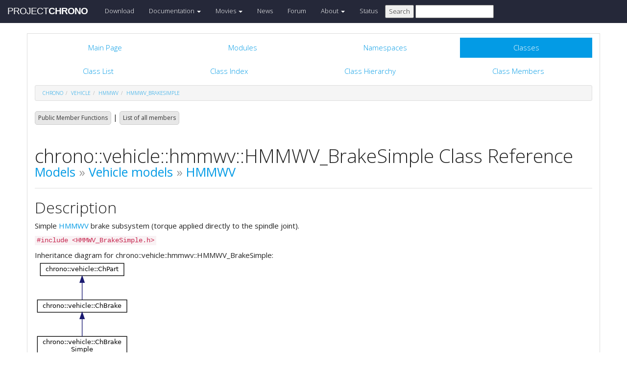

--- FILE ---
content_type: text/html
request_url: https://api.chrono.projectchrono.org/classchrono_1_1vehicle_1_1hmmwv_1_1_h_m_m_w_v___brake_simple.html
body_size: 79900
content:
<!-- HTML header for doxygen 1.8.8-->
<!DOCTYPE html PUBLIC "-//W3C//DTD XHTML 1.0 Transitional//EN" "http://www.w3.org/TR/xhtml1/DTD/xhtml1-transitional.dtd">
<html xmlns="http://www.w3.org/1999/xhtml">
<head>
    <meta http-equiv="X-UA-Compatible" content="IE=edge">
    <!-- For Mobile Devices -->
    <meta name="viewport" content="width=device-width, initial-scale=1">
    <meta http-equiv="Content-Type" content="text/xhtml;charset=UTF-8"/>
    <meta name="generator" content="Doxygen 1.8.17"/>
    <script type="text/javascript" src="https://code.jquery.com/jquery-2.1.1.min.js"></script>
    <link rel="stylesheet" href='http://fonts.googleapis.com/css?family=Exo+2:400,200,700' type='text/css'>
    <title>Project Chrono: chrono::vehicle::hmmwv::HMMWV_BrakeSimple Class Reference</title>
    <!--<link href="tabs.css" rel="stylesheet" type="text/css"/>-->
    <script type="text/javascript" src="dynsections.js"></script>
    <link href="search/search.css" rel="stylesheet" type="text/css"/>
<script type="text/javascript" src="search/search.js"></script>
<script type="text/javascript">
/* @license magnet:?xt=urn:btih:cf05388f2679ee054f2beb29a391d25f4e673ac3&amp;dn=gpl-2.0.txt GPL-v2 */
  $(document).ready(function() {
    if ($('.searchresults').length > 0) { searchBox.DOMSearchField().focus(); }
  });
  /* @license-end */
</script>
<link rel="search" href="search_opensearch.php?v=opensearch.xml" type="application/opensearchdescription+xml" title="Project Chrono"/>
    <script type="text/x-mathjax-config">
  MathJax.Hub.Config({
    extensions: ["tex2jax.js"],
    jax: ["input/TeX","output/HTML-CSS"],
});
</script>
<script type="text/javascript" async="async" src="https://cdnjs.cloudflare.com/ajax/libs/mathjax/2.7.5/MathJax.js"></script>
    <link href="main.css" rel="stylesheet" type="text/css" />
    <!--  <link rel="stylesheet" href="https://maxcdn.bootstrapcdn.com/bootstrap/3.3.1/css/bootstrap.min.css"> -->
    <script src="https://maxcdn.bootstrapcdn.com/bootstrap/3.3.1/js/bootstrap.min.js"></script>
    <script type="text/javascript" src="doxy-boot.js"></script>
    <script type="text/javascript" src="bootstrap-hover-dropdown.min.js"></script>
</head>
<style>
// .not-active {
   pointer-events: none;
   cursor: default;
}
</style>
<body>
<!-- HERE STARTS THE NAVIGATION BAR (as in the index.html web site generated with bootstrap) -->
    <nav class="navbar navbar-default" role="navigation">
      <div class="container-fluid">
        <div class="navbar-header">
          <button type="button" class="navbar-toggle" data-toggle="collapse" data-target=".navbar-collapse">
            <span class="sr-only">Toggle navigation</span>
            <span class="icon-bar"></span>
            <span class="icon-bar"></span>
            <span class="icon-bar"></span>
          </button>
          <a class="navbar-brand" href="http://projectchrono.org/">
            <span class="logo first">PROJECT</span><span class="logo second">CHRONO</span>
          </a>
        </div>
        <div class="navbar-collapse collapse">
          <ul class="nav navbar-nav">
            <li><a href="http://projectchrono.org/download">Download</a></li>
            <li class="dropdown">
            <a href="http://api.projectchrono.org" class="dropdown-toggle disabled not-active" data-hover="dropdown" data-toggle="dropdown" data-delay="100" role="button" aria-haspopup="true" aria-expanded="false">Documentation <span class="caret"></span></a>
              <ul class="dropdown-menu">
                <li><a href="http://api.projectchrono.org/development">Chrono Development Branch</a></li>
                <li><a href="http://api.projectchrono.org/9.0.0">Chrono 9.0.0</a></li>
                <li><a href="http://api.projectchrono.org/8.0.0">Chrono 8.0.0</a></li>
                <li><a href="http://projectchrono.org/faq">FAQ</a></li>
                <li><a href="http://projectchrono.org/pychrono">PyChrono</a></li>
                <li><a href="http://projectchrono.org/validation">Validation Studies</a></li>
                <li><a href="http://projectchrono.org/whitepapers">White Papers</a></li>
              </ul>
            </li>
            <li class="dropdown">
            <a href="http://projectchrono.org/gallery/" class="dropdown-toggle disabled not-active" data-hover="dropdown" data-toggle="dropdown" data-delay="100" role="button" aria-haspopup="true" aria-expanded="false">Movies <span class="caret"></span></a>
              <ul class="dropdown-menu">
                <li><a href="http://projectchrono.org/gallery/">Gallery</a></li>
                <li><a href="http://sbel.wisc.edu/Animations/">SBEL</a></li>
                <li><a href="https://vimeo.com/uwsbel">On Vimeo</a></li>
              </ul>
            </li>
            <li><a href="http://projectchrono.org/news/">News</a></li>
            <li><a href="https://groups.google.com/g/projectchrono">Forum</a></li>
            <li class="dropdown">
            <a href=http://projectchrono.org/about/" class="dropdown-toggle disabled not-active" data-hover="dropdown" data-toggle="dropdown" data-delay="100" role="button" aria-haspopup="true" aria-expanded="false">About <span class="caret"></span></a>
              <ul class="dropdown-menu">
                <li><a href="http://projectchrono.org/about/">Quick Facts</a></li>
                <li><a href="http://projectchrono.org/testimonials/">Current/Past Users</a></li>
                <li><a href="http://projectchrono.org/consulting/">Contact</a></li>
              </ul>
            </li>
            <li><a href="http://projectchrono.org/status">Status</a></li>
            <li>
              <form method="get" action="http://projectchrono.org/search" id="search_bar_triggered">
                          <input type="submit" value="Search">
                <input type="text" id="search_bar" name="query" value="" />
              </form> 
            </li>
          </ul>
        </div><!--/.navbar-collapse -->
      </div>
    </nav>
<!-- HERE ENDS THE NAVIGATION BAR -->
<div id="top"><!-- do not remove this div, it is closed by doxygen! -->
    <div class="content" id="content">
        <div class="container">
            <div class="row">
                <div class="col-sm-12 panel panel-default" style="padding-bottom: 15px;">
                    <div style="margin-bottom: 15px;">
                        <!-- end header part -->
<!-- Generated by Doxygen 1.8.17 -->
<script type="text/javascript">
/* @license magnet:?xt=urn:btih:cf05388f2679ee054f2beb29a391d25f4e673ac3&amp;dn=gpl-2.0.txt GPL-v2 */
var searchBox = new SearchBox("searchBox", "search",false,'Search');
/* @license-end */
</script>
  <div id="navrow1" class="tabs">
    <ul class="tablist">
      <li><a href="index.html"><span>Main&#160;Page</span></a></li>
      <li><a href="modules.html"><span>Modules</span></a></li>
      <li><a href="namespaces.html"><span>Namespaces</span></a></li>
      <li class="current"><a href="annotated.html"><span>Classes</span></a></li>
      <li>
        <div id="MSearchBox" class="MSearchBoxInactive">
          <div class="left">
            <form id="FSearchBox" action="search.html" method="get">
              <img id="MSearchSelect" src="search/mag.png" alt=""/>
              <input type="text" id="MSearchField" name="query" value="Search" size="20" accesskey="S" 
                     onfocus="searchBox.OnSearchFieldFocus(true)" 
                     onblur="searchBox.OnSearchFieldFocus(false)"/>
            </form>
          </div><div class="right"></div>
        </div>
      </li>
    </ul>
  </div>
  <div id="navrow2" class="tabs2">
    <ul class="tablist">
      <li><a href="annotated.html"><span>Class&#160;List</span></a></li>
      <li><a href="classes.html"><span>Class&#160;Index</span></a></li>
      <li><a href="inherits.html"><span>Class&#160;Hierarchy</span></a></li>
      <li><a href="functions.html"><span>Class&#160;Members</span></a></li>
    </ul>
  </div>
<div id="nav-path" class="navpath">
  <ul>
<li class="navelem"><a class="el" href="namespacechrono.html">chrono</a></li><li class="navelem"><a class="el" href="namespacechrono_1_1vehicle.html">vehicle</a></li><li class="navelem"><a class="el" href="namespacechrono_1_1vehicle_1_1hmmwv.html">hmmwv</a></li><li class="navelem"><a class="el" href="classchrono_1_1vehicle_1_1hmmwv_1_1_h_m_m_w_v___brake_simple.html">HMMWV_BrakeSimple</a></li>  </ul>
</div>
</div><!-- top -->
<div class="header">
  <div class="summary">
<a href="#pub-methods">Public Member Functions</a> &#124;
<a href="classchrono_1_1vehicle_1_1hmmwv_1_1_h_m_m_w_v___brake_simple-members.html">List of all members</a>  </div>
  <div class="headertitle">
<div class="title">chrono::vehicle::hmmwv::HMMWV_BrakeSimple Class Reference<div class="ingroups"><a class="el" href="group__chrono__models.html">Models</a> &raquo; <a class="el" href="group__vehicle__models.html">Vehicle models</a> &raquo; <a class="el" href="group__vehicle__models__hmmwv.html">HMMWV</a></div></div>  </div>
</div><!--header-->
<div class="contents">
<a name="details" id="details"></a><h2 class="groupheader">Description</h2>
<div class="textblock"><p>Simple <a class="el" href="classchrono_1_1vehicle_1_1hmmwv_1_1_h_m_m_w_v.html" title="Definition of the HMMWV assembly.">HMMWV</a> brake subsystem (torque applied directly to the spindle joint). </p>
</div>
<p><code>#include &lt;HMMWV_BrakeSimple.h&gt;</code></p>
<div class="dynheader">
Inheritance diagram for chrono::vehicle::hmmwv::HMMWV_BrakeSimple:</div>
<div class="dyncontent">
<div class="center"><img src="classchrono_1_1vehicle_1_1hmmwv_1_1_h_m_m_w_v___brake_simple__inherit__graph.png" border="0" usemap="#chrono_1_1vehicle_1_1hmmwv_1_1_h_m_m_w_v___brake_simple_inherit__map" alt="Inheritance graph"/></div>
<map name="chrono_1_1vehicle_1_1hmmwv_1_1_h_m_m_w_v___brake_simple_inherit__map" id="chrono_1_1vehicle_1_1hmmwv_1_1_h_m_m_w_v___brake_simple_inherit__map">
<area shape="rect" title="Simple HMMWV brake subsystem (torque applied directly to the spindle joint)." alt="" coords="5,244,188,285"/>
<area shape="rect" href="classchrono_1_1vehicle_1_1_ch_brake_simple.html" title="Template for a simple brake subsystem." alt="" coords="5,155,188,196"/>
<area shape="rect" href="classchrono_1_1vehicle_1_1_ch_brake.html" title="Base class for a brake subsystem." alt="" coords="5,80,188,107"/>
<area shape="rect" href="classchrono_1_1vehicle_1_1_ch_part.html" title="Base class for a vehicle subsystem." alt="" coords="11,5,182,32"/>
</map>
<center><span class="legend">[<a href="graph_legend.html">legend</a>]</span></center></div>
<div class="dynheader">
Collaboration diagram for chrono::vehicle::hmmwv::HMMWV_BrakeSimple:</div>
<div class="dyncontent">
<div class="center"><img src="classchrono_1_1vehicle_1_1hmmwv_1_1_h_m_m_w_v___brake_simple__coll__graph.png" border="0" usemap="#chrono_1_1vehicle_1_1hmmwv_1_1_h_m_m_w_v___brake_simple_coll__map" alt="Collaboration graph"/></div>
<map name="chrono_1_1vehicle_1_1hmmwv_1_1_h_m_m_w_v___brake_simple_coll__map" id="chrono_1_1vehicle_1_1hmmwv_1_1_h_m_m_w_v___brake_simple_coll__map">
<area shape="rect" title="Simple HMMWV brake subsystem (torque applied directly to the spindle joint)." alt="" coords="129,575,311,616"/>
<area shape="rect" href="classchrono_1_1vehicle_1_1_ch_brake_simple.html" title="Template for a simple brake subsystem." alt="" coords="129,484,311,525"/>
<area shape="rect" href="classchrono_1_1vehicle_1_1_ch_brake.html" title="Base class for a brake subsystem." alt="" coords="129,408,311,435"/>
<area shape="rect" href="classchrono_1_1vehicle_1_1_ch_part.html" title="Base class for a vehicle subsystem." alt="" coords="135,332,305,359"/>
<area shape="rect" href="classchrono_1_1_ch_frame.html" title="Representation of a 3D transform." alt="" coords="27,221,218,247"/>
<area shape="rect" href="classchrono_1_1_ch_matrix33.html" title=" " alt="" coords="5,109,155,151"/>
<area shape="rect" href="classchrono_1_1_ch_coordsys.html" title=" " alt="" coords="179,109,330,151"/>
<area shape="rect" href="classchrono_1_1_ch_vector3.html" title=" " alt="" coords="89,5,239,47"/>
<area shape="rect" href="classchrono_1_1_ch_quaternion.html" title=" " alt="" coords="264,5,427,47"/>
<area shape="rect" href="classchrono_1_1_ch_matrix33.html" title="Definition of a 3x3 fixed&#45;size matrix to represent 3D rotations and inertia tensors." alt="" coords="243,213,392,255"/>
</map>
<center><span class="legend">[<a href="graph_legend.html">legend</a>]</span></center></div>
<table class="memberdecls">
<tr class="heading"><td colspan="2"><h2 class="groupheader"><a name="pub-methods"></a>
Public Member Functions</h2></td></tr>
<tr class="memitem:a7def8bfbdd07b66489ceab20cb5799d2"><td class="memItemLeft" align="right" valign="top"><a id="a7def8bfbdd07b66489ceab20cb5799d2"></a>
&#160;</td><td class="memItemRight" valign="bottom"><b>HMMWV_BrakeSimple</b> (const std::string &amp;name)</td></tr>
<tr class="separator:a7def8bfbdd07b66489ceab20cb5799d2"><td class="memSeparator" colspan="2">&#160;</td></tr>
<tr class="memitem:a03cc7f56a0d32ebeca31fa86134dccb1"><td class="memItemLeft" align="right" valign="top"><a id="a03cc7f56a0d32ebeca31fa86134dccb1"></a>
virtual double&#160;</td><td class="memItemRight" valign="bottom"><a class="el" href="classchrono_1_1vehicle_1_1hmmwv_1_1_h_m_m_w_v___brake_simple.html#a03cc7f56a0d32ebeca31fa86134dccb1">GetMaxBrakingTorque</a> () override</td></tr>
<tr class="memdesc:a03cc7f56a0d32ebeca31fa86134dccb1"><td class="mdescLeft">&#160;</td><td class="mdescRight">Get the max braking torque (for modulation =1) <br /></td></tr>
<tr class="separator:a03cc7f56a0d32ebeca31fa86134dccb1"><td class="memSeparator" colspan="2">&#160;</td></tr>
<tr class="inherit_header pub_methods_classchrono_1_1vehicle_1_1_ch_brake_simple"><td colspan="2" onclick="javascript:toggleInherit('pub_methods_classchrono_1_1vehicle_1_1_ch_brake_simple')"><img src="closed.png" alt="-"/>&#160;Public Member Functions inherited from <a class="el" href="classchrono_1_1vehicle_1_1_ch_brake_simple.html">chrono::vehicle::ChBrakeSimple</a></td></tr>
<tr class="memitem:a25426dd718c43bfa10164b1903363387 inherit pub_methods_classchrono_1_1vehicle_1_1_ch_brake_simple"><td class="memItemLeft" align="right" valign="top"><a id="a25426dd718c43bfa10164b1903363387"></a>
&#160;</td><td class="memItemRight" valign="bottom"><b>ChBrakeSimple</b> (const std::string &amp;name)</td></tr>
<tr class="separator:a25426dd718c43bfa10164b1903363387 inherit pub_methods_classchrono_1_1vehicle_1_1_ch_brake_simple"><td class="memSeparator" colspan="2">&#160;</td></tr>
<tr class="memitem:a4fc34ef2c4e53e3d290483234ef75ea9 inherit pub_methods_classchrono_1_1vehicle_1_1_ch_brake_simple"><td class="memItemLeft" align="right" valign="top"><a id="a4fc34ef2c4e53e3d290483234ef75ea9"></a>
virtual std::string&#160;</td><td class="memItemRight" valign="bottom"><a class="el" href="classchrono_1_1vehicle_1_1_ch_brake_simple.html#a4fc34ef2c4e53e3d290483234ef75ea9">GetTemplateName</a> () const override</td></tr>
<tr class="memdesc:a4fc34ef2c4e53e3d290483234ef75ea9 inherit pub_methods_classchrono_1_1vehicle_1_1_ch_brake_simple"><td class="mdescLeft">&#160;</td><td class="mdescRight">Get the name of the vehicle subsystem template. <br /></td></tr>
<tr class="separator:a4fc34ef2c4e53e3d290483234ef75ea9 inherit pub_methods_classchrono_1_1vehicle_1_1_ch_brake_simple"><td class="memSeparator" colspan="2">&#160;</td></tr>
<tr class="memitem:af2abd87bac061f3fc3a8430b1e7c5e1d inherit pub_methods_classchrono_1_1vehicle_1_1_ch_brake_simple"><td class="memItemLeft" align="right" valign="top">virtual void&#160;</td><td class="memItemRight" valign="bottom"><a class="el" href="classchrono_1_1vehicle_1_1_ch_brake_simple.html#af2abd87bac061f3fc3a8430b1e7c5e1d">Construct</a> (std::shared_ptr&lt; <a class="el" href="classchrono_1_1vehicle_1_1_ch_chassis.html">ChChassis</a> &gt; chassis, std::shared_ptr&lt; <a class="el" href="classchrono_1_1vehicle_1_1_ch_suspension.html">ChSuspension</a> &gt; suspension, <a class="el" href="group__vehicle.html#ga6e89b4f65f5acf86bce02a712d9eab38">VehicleSide</a> side) override</td></tr>
<tr class="memdesc:af2abd87bac061f3fc3a8430b1e7c5e1d inherit pub_methods_classchrono_1_1vehicle_1_1_ch_brake_simple"><td class="mdescLeft">&#160;</td><td class="mdescRight">Construct the brake by associating it to an existing suspension subsystem.  <a href="classchrono_1_1vehicle_1_1_ch_brake_simple.html#af2abd87bac061f3fc3a8430b1e7c5e1d">More...</a><br /></td></tr>
<tr class="separator:af2abd87bac061f3fc3a8430b1e7c5e1d inherit pub_methods_classchrono_1_1vehicle_1_1_ch_brake_simple"><td class="memSeparator" colspan="2">&#160;</td></tr>
<tr class="memitem:a5c4848acfffb8bc6ff56665ae06c9b8a inherit pub_methods_classchrono_1_1vehicle_1_1_ch_brake_simple"><td class="memItemLeft" align="right" valign="top">virtual void&#160;</td><td class="memItemRight" valign="bottom"><a class="el" href="classchrono_1_1vehicle_1_1_ch_brake_simple.html#a5c4848acfffb8bc6ff56665ae06c9b8a">Synchronize</a> (double time, double braking) override</td></tr>
<tr class="memdesc:a5c4848acfffb8bc6ff56665ae06c9b8a inherit pub_methods_classchrono_1_1vehicle_1_1_ch_brake_simple"><td class="mdescLeft">&#160;</td><td class="mdescRight">Update the brake subsystem for the given braking driver input.  <a href="classchrono_1_1vehicle_1_1_ch_brake_simple.html#a5c4848acfffb8bc6ff56665ae06c9b8a">More...</a><br /></td></tr>
<tr class="separator:a5c4848acfffb8bc6ff56665ae06c9b8a inherit pub_methods_classchrono_1_1vehicle_1_1_ch_brake_simple"><td class="memSeparator" colspan="2">&#160;</td></tr>
<tr class="memitem:a8b57d6e1241a968037a75a3c025c5275 inherit pub_methods_classchrono_1_1vehicle_1_1_ch_brake_simple"><td class="memItemLeft" align="right" valign="top"><a id="a8b57d6e1241a968037a75a3c025c5275"></a>
virtual double&#160;</td><td class="memItemRight" valign="bottom"><a class="el" href="classchrono_1_1vehicle_1_1_ch_brake_simple.html#a8b57d6e1241a968037a75a3c025c5275">GetBrakeTorque</a> () override</td></tr>
<tr class="memdesc:a8b57d6e1241a968037a75a3c025c5275 inherit pub_methods_classchrono_1_1vehicle_1_1_ch_brake_simple"><td class="mdescLeft">&#160;</td><td class="mdescRight">Get the current brake torque. <br /></td></tr>
<tr class="separator:a8b57d6e1241a968037a75a3c025c5275 inherit pub_methods_classchrono_1_1vehicle_1_1_ch_brake_simple"><td class="memSeparator" colspan="2">&#160;</td></tr>
<tr class="memitem:a26da92281d428976dfa9ada04742a2e0 inherit pub_methods_classchrono_1_1vehicle_1_1_ch_brake_simple"><td class="memItemLeft" align="right" valign="top"><a id="a26da92281d428976dfa9ada04742a2e0"></a>
double&#160;</td><td class="memItemRight" valign="bottom"><a class="el" href="classchrono_1_1vehicle_1_1_ch_brake_simple.html#a26da92281d428976dfa9ada04742a2e0">GetBrakeSpeed</a> ()</td></tr>
<tr class="memdesc:a26da92281d428976dfa9ada04742a2e0 inherit pub_methods_classchrono_1_1vehicle_1_1_ch_brake_simple"><td class="mdescLeft">&#160;</td><td class="mdescRight">Get the current brake angular speed, relative between disc and caliper [rad/s]. <br /></td></tr>
<tr class="separator:a26da92281d428976dfa9ada04742a2e0 inherit pub_methods_classchrono_1_1vehicle_1_1_ch_brake_simple"><td class="memSeparator" colspan="2">&#160;</td></tr>
<tr class="inherit_header pub_methods_classchrono_1_1vehicle_1_1_ch_brake"><td colspan="2" onclick="javascript:toggleInherit('pub_methods_classchrono_1_1vehicle_1_1_ch_brake')"><img src="closed.png" alt="-"/>&#160;Public Member Functions inherited from <a class="el" href="classchrono_1_1vehicle_1_1_ch_brake.html">chrono::vehicle::ChBrake</a></td></tr>
<tr class="memitem:a362719d1acdc10f111863463d0ee8649 inherit pub_methods_classchrono_1_1vehicle_1_1_ch_brake"><td class="memItemLeft" align="right" valign="top">void&#160;</td><td class="memItemRight" valign="bottom"><a class="el" href="classchrono_1_1vehicle_1_1_ch_brake.html#a362719d1acdc10f111863463d0ee8649">Initialize</a> (std::shared_ptr&lt; <a class="el" href="classchrono_1_1vehicle_1_1_ch_chassis.html">ChChassis</a> &gt; chassis, std::shared_ptr&lt; <a class="el" href="classchrono_1_1vehicle_1_1_ch_suspension.html">ChSuspension</a> &gt; suspension, <a class="el" href="group__vehicle.html#ga6e89b4f65f5acf86bce02a712d9eab38">VehicleSide</a> side)</td></tr>
<tr class="memdesc:a362719d1acdc10f111863463d0ee8649 inherit pub_methods_classchrono_1_1vehicle_1_1_ch_brake"><td class="mdescLeft">&#160;</td><td class="mdescRight">Initialize the brake by associating it to an existing suspension subsystem.  <a href="classchrono_1_1vehicle_1_1_ch_brake.html#a362719d1acdc10f111863463d0ee8649">More...</a><br /></td></tr>
<tr class="separator:a362719d1acdc10f111863463d0ee8649 inherit pub_methods_classchrono_1_1vehicle_1_1_ch_brake"><td class="memSeparator" colspan="2">&#160;</td></tr>
<tr class="memitem:ab6e5a6ba0cfbc1621b1d520f7485a951 inherit pub_methods_classchrono_1_1vehicle_1_1_ch_brake"><td class="memItemLeft" align="right" valign="top"><a id="ab6e5a6ba0cfbc1621b1d520f7485a951"></a>
virtual void&#160;</td><td class="memItemRight" valign="bottom"><a class="el" href="classchrono_1_1vehicle_1_1_ch_brake.html#ab6e5a6ba0cfbc1621b1d520f7485a951">Advance</a> (double step)</td></tr>
<tr class="memdesc:ab6e5a6ba0cfbc1621b1d520f7485a951 inherit pub_methods_classchrono_1_1vehicle_1_1_ch_brake"><td class="mdescLeft">&#160;</td><td class="mdescRight">Advance the state of the brake subsystem by the specified time step. <br /></td></tr>
<tr class="separator:ab6e5a6ba0cfbc1621b1d520f7485a951 inherit pub_methods_classchrono_1_1vehicle_1_1_ch_brake"><td class="memSeparator" colspan="2">&#160;</td></tr>
<tr class="memitem:a5a747e56b8322d2163a02cc1252bf1c0 inherit pub_methods_classchrono_1_1vehicle_1_1_ch_brake"><td class="memItemLeft" align="right" valign="top">void&#160;</td><td class="memItemRight" valign="bottom"><a class="el" href="classchrono_1_1vehicle_1_1_ch_brake.html#a5a747e56b8322d2163a02cc1252bf1c0">EnableLocking</a> (bool val)</td></tr>
<tr class="memdesc:a5a747e56b8322d2163a02cc1252bf1c0 inherit pub_methods_classchrono_1_1vehicle_1_1_ch_brake"><td class="mdescLeft">&#160;</td><td class="mdescRight">Enable/disable ability of locking (default: false).  <a href="classchrono_1_1vehicle_1_1_ch_brake.html#a5a747e56b8322d2163a02cc1252bf1c0">More...</a><br /></td></tr>
<tr class="separator:a5a747e56b8322d2163a02cc1252bf1c0 inherit pub_methods_classchrono_1_1vehicle_1_1_ch_brake"><td class="memSeparator" colspan="2">&#160;</td></tr>
<tr class="inherit_header pub_methods_classchrono_1_1vehicle_1_1_ch_part"><td colspan="2" onclick="javascript:toggleInherit('pub_methods_classchrono_1_1vehicle_1_1_ch_part')"><img src="closed.png" alt="-"/>&#160;Public Member Functions inherited from <a class="el" href="classchrono_1_1vehicle_1_1_ch_part.html">chrono::vehicle::ChPart</a></td></tr>
<tr class="memitem:a96d80ebb192b140f0d873202f162c44b inherit pub_methods_classchrono_1_1vehicle_1_1_ch_part"><td class="memItemLeft" align="right" valign="top"><a id="a96d80ebb192b140f0d873202f162c44b"></a>
const std::string &amp;&#160;</td><td class="memItemRight" valign="bottom"><a class="el" href="classchrono_1_1vehicle_1_1_ch_part.html#a96d80ebb192b140f0d873202f162c44b">GetName</a> () const</td></tr>
<tr class="memdesc:a96d80ebb192b140f0d873202f162c44b inherit pub_methods_classchrono_1_1vehicle_1_1_ch_part"><td class="mdescLeft">&#160;</td><td class="mdescRight">Get the name identifier for this subsystem. <br /></td></tr>
<tr class="separator:a96d80ebb192b140f0d873202f162c44b inherit pub_methods_classchrono_1_1vehicle_1_1_ch_part"><td class="memSeparator" colspan="2">&#160;</td></tr>
<tr class="memitem:ab242ecdaf55a1e71d495249817afe754 inherit pub_methods_classchrono_1_1vehicle_1_1_ch_part"><td class="memItemLeft" align="right" valign="top"><a id="ab242ecdaf55a1e71d495249817afe754"></a>
void&#160;</td><td class="memItemRight" valign="bottom"><a class="el" href="classchrono_1_1vehicle_1_1_ch_part.html#ab242ecdaf55a1e71d495249817afe754">SetName</a> (const std::string &amp;name)</td></tr>
<tr class="memdesc:ab242ecdaf55a1e71d495249817afe754 inherit pub_methods_classchrono_1_1vehicle_1_1_ch_part"><td class="mdescLeft">&#160;</td><td class="mdescRight">Set the name identifier for this subsystem. <br /></td></tr>
<tr class="separator:ab242ecdaf55a1e71d495249817afe754 inherit pub_methods_classchrono_1_1vehicle_1_1_ch_part"><td class="memSeparator" colspan="2">&#160;</td></tr>
<tr class="memitem:a7ee24bab8873c2a0a39f7ac73c0797f4 inherit pub_methods_classchrono_1_1vehicle_1_1_ch_part"><td class="memItemLeft" align="right" valign="top"><a id="a7ee24bab8873c2a0a39f7ac73c0797f4"></a>
bool&#160;</td><td class="memItemRight" valign="bottom"><a class="el" href="classchrono_1_1vehicle_1_1_ch_part.html#a7ee24bab8873c2a0a39f7ac73c0797f4">IsInitialized</a> () const</td></tr>
<tr class="memdesc:a7ee24bab8873c2a0a39f7ac73c0797f4 inherit pub_methods_classchrono_1_1vehicle_1_1_ch_part"><td class="mdescLeft">&#160;</td><td class="mdescRight">Return flag indicating whether or not the part is fully constructed. <br /></td></tr>
<tr class="separator:a7ee24bab8873c2a0a39f7ac73c0797f4 inherit pub_methods_classchrono_1_1vehicle_1_1_ch_part"><td class="memSeparator" colspan="2">&#160;</td></tr>
<tr class="memitem:abf2cacf5446dd9313e664b64fb4b1434 inherit pub_methods_classchrono_1_1vehicle_1_1_ch_part"><td class="memItemLeft" align="right" valign="top">virtual uint16_t&#160;</td><td class="memItemRight" valign="bottom"><a class="el" href="classchrono_1_1vehicle_1_1_ch_part.html#abf2cacf5446dd9313e664b64fb4b1434">GetVehicleTag</a> () const</td></tr>
<tr class="memdesc:abf2cacf5446dd9313e664b64fb4b1434 inherit pub_methods_classchrono_1_1vehicle_1_1_ch_part"><td class="mdescLeft">&#160;</td><td class="mdescRight">Get the tag of the associated vehicle.  <a href="classchrono_1_1vehicle_1_1_ch_part.html#abf2cacf5446dd9313e664b64fb4b1434">More...</a><br /></td></tr>
<tr class="separator:abf2cacf5446dd9313e664b64fb4b1434 inherit pub_methods_classchrono_1_1vehicle_1_1_ch_part"><td class="memSeparator" colspan="2">&#160;</td></tr>
<tr class="memitem:abaf68c7db847122c54914c22c5cee70e inherit pub_methods_classchrono_1_1vehicle_1_1_ch_part"><td class="memItemLeft" align="right" valign="top"><a id="abaf68c7db847122c54914c22c5cee70e"></a>
int&#160;</td><td class="memItemRight" valign="bottom"><a class="el" href="classchrono_1_1vehicle_1_1_ch_part.html#abaf68c7db847122c54914c22c5cee70e">GetBodyTag</a> () const</td></tr>
<tr class="memdesc:abaf68c7db847122c54914c22c5cee70e inherit pub_methods_classchrono_1_1vehicle_1_1_ch_part"><td class="mdescLeft">&#160;</td><td class="mdescRight">Get the tag for component bodies. <br /></td></tr>
<tr class="separator:abaf68c7db847122c54914c22c5cee70e inherit pub_methods_classchrono_1_1vehicle_1_1_ch_part"><td class="memSeparator" colspan="2">&#160;</td></tr>
<tr class="memitem:ab61d49e1aecb0f8d58288bd0b0250340 inherit pub_methods_classchrono_1_1vehicle_1_1_ch_part"><td class="memItemLeft" align="right" valign="top">double&#160;</td><td class="memItemRight" valign="bottom"><a class="el" href="classchrono_1_1vehicle_1_1_ch_part.html#ab61d49e1aecb0f8d58288bd0b0250340">GetMass</a> () const</td></tr>
<tr class="memdesc:ab61d49e1aecb0f8d58288bd0b0250340 inherit pub_methods_classchrono_1_1vehicle_1_1_ch_part"><td class="mdescLeft">&#160;</td><td class="mdescRight">Get the subsystem mass.  <a href="classchrono_1_1vehicle_1_1_ch_part.html#ab61d49e1aecb0f8d58288bd0b0250340">More...</a><br /></td></tr>
<tr class="separator:ab61d49e1aecb0f8d58288bd0b0250340 inherit pub_methods_classchrono_1_1vehicle_1_1_ch_part"><td class="memSeparator" colspan="2">&#160;</td></tr>
<tr class="memitem:a441c6c5eebd3ad90425a3be6ed348f62 inherit pub_methods_classchrono_1_1vehicle_1_1_ch_part"><td class="memItemLeft" align="right" valign="top">const <a class="el" href="classchrono_1_1_ch_frame.html">ChFrame</a> &amp;&#160;</td><td class="memItemRight" valign="bottom"><a class="el" href="classchrono_1_1vehicle_1_1_ch_part.html#a441c6c5eebd3ad90425a3be6ed348f62">GetCOMFrame</a> () const</td></tr>
<tr class="memdesc:a441c6c5eebd3ad90425a3be6ed348f62 inherit pub_methods_classchrono_1_1vehicle_1_1_ch_part"><td class="mdescLeft">&#160;</td><td class="mdescRight">Get the current subsystem COM frame (relative to and expressed in the subsystem's reference frame).  <a href="classchrono_1_1vehicle_1_1_ch_part.html#a441c6c5eebd3ad90425a3be6ed348f62">More...</a><br /></td></tr>
<tr class="separator:a441c6c5eebd3ad90425a3be6ed348f62 inherit pub_methods_classchrono_1_1vehicle_1_1_ch_part"><td class="memSeparator" colspan="2">&#160;</td></tr>
<tr class="memitem:a23c73c9183cdf05becf180fce5a0dd00 inherit pub_methods_classchrono_1_1vehicle_1_1_ch_part"><td class="memItemLeft" align="right" valign="top">const <a class="el" href="classchrono_1_1_ch_matrix33.html">ChMatrix33</a> &amp;&#160;</td><td class="memItemRight" valign="bottom"><a class="el" href="classchrono_1_1vehicle_1_1_ch_part.html#a23c73c9183cdf05becf180fce5a0dd00">GetInertia</a> () const</td></tr>
<tr class="memdesc:a23c73c9183cdf05becf180fce5a0dd00 inherit pub_methods_classchrono_1_1vehicle_1_1_ch_part"><td class="mdescLeft">&#160;</td><td class="mdescRight">Get the current subsystem inertia (relative to the subsystem COM frame).  <a href="classchrono_1_1vehicle_1_1_ch_part.html#a23c73c9183cdf05becf180fce5a0dd00">More...</a><br /></td></tr>
<tr class="separator:a23c73c9183cdf05becf180fce5a0dd00 inherit pub_methods_classchrono_1_1vehicle_1_1_ch_part"><td class="memSeparator" colspan="2">&#160;</td></tr>
<tr class="memitem:a55e970ef8972869a471bd686ef2ae00f inherit pub_methods_classchrono_1_1vehicle_1_1_ch_part"><td class="memItemLeft" align="right" valign="top">const <a class="el" href="classchrono_1_1_ch_frame.html">ChFrame</a> &amp;&#160;</td><td class="memItemRight" valign="bottom"><a class="el" href="classchrono_1_1vehicle_1_1_ch_part.html#a55e970ef8972869a471bd686ef2ae00f">GetTransform</a> () const</td></tr>
<tr class="memdesc:a55e970ef8972869a471bd686ef2ae00f inherit pub_methods_classchrono_1_1vehicle_1_1_ch_part"><td class="mdescLeft">&#160;</td><td class="mdescRight">Get the current subsystem position relative to the global frame.  <a href="classchrono_1_1vehicle_1_1_ch_part.html#a55e970ef8972869a471bd686ef2ae00f">More...</a><br /></td></tr>
<tr class="separator:a55e970ef8972869a471bd686ef2ae00f inherit pub_methods_classchrono_1_1vehicle_1_1_ch_part"><td class="memSeparator" colspan="2">&#160;</td></tr>
<tr class="memitem:a2b2e7423aa998d51eaf7b4c4d3c602d3 inherit pub_methods_classchrono_1_1vehicle_1_1_ch_part"><td class="memItemLeft" align="right" valign="top"><a id="a2b2e7423aa998d51eaf7b4c4d3c602d3"></a>
void&#160;</td><td class="memItemRight" valign="bottom"><a class="el" href="classchrono_1_1vehicle_1_1_ch_part.html#a2b2e7423aa998d51eaf7b4c4d3c602d3">SetVisualizationType</a> (<a class="el" href="namespacechrono.html#a470ac723c0e7279e82bff1e547b75b46">VisualizationType</a> vis)</td></tr>
<tr class="memdesc:a2b2e7423aa998d51eaf7b4c4d3c602d3 inherit pub_methods_classchrono_1_1vehicle_1_1_ch_part"><td class="mdescLeft">&#160;</td><td class="mdescRight">Set the visualization mode for this subsystem. <br /></td></tr>
<tr class="separator:a2b2e7423aa998d51eaf7b4c4d3c602d3 inherit pub_methods_classchrono_1_1vehicle_1_1_ch_part"><td class="memSeparator" colspan="2">&#160;</td></tr>
<tr class="memitem:a326694c6e8062b930741b5ee85f02686 inherit pub_methods_classchrono_1_1vehicle_1_1_ch_part"><td class="memItemLeft" align="right" valign="top"><a id="a326694c6e8062b930741b5ee85f02686"></a>
virtual void&#160;</td><td class="memItemRight" valign="bottom"><a class="el" href="classchrono_1_1vehicle_1_1_ch_part.html#a326694c6e8062b930741b5ee85f02686">AddVisualizationAssets</a> (<a class="el" href="namespacechrono.html#a470ac723c0e7279e82bff1e547b75b46">VisualizationType</a> vis)</td></tr>
<tr class="memdesc:a326694c6e8062b930741b5ee85f02686 inherit pub_methods_classchrono_1_1vehicle_1_1_ch_part"><td class="mdescLeft">&#160;</td><td class="mdescRight">Add visualization assets to this subsystem, for the specified visualization mode. <br /></td></tr>
<tr class="separator:a326694c6e8062b930741b5ee85f02686 inherit pub_methods_classchrono_1_1vehicle_1_1_ch_part"><td class="memSeparator" colspan="2">&#160;</td></tr>
<tr class="memitem:acdd7742b91bc7b261bedde8bdebf5e91 inherit pub_methods_classchrono_1_1vehicle_1_1_ch_part"><td class="memItemLeft" align="right" valign="top"><a id="acdd7742b91bc7b261bedde8bdebf5e91"></a>
virtual void&#160;</td><td class="memItemRight" valign="bottom"><a class="el" href="classchrono_1_1vehicle_1_1_ch_part.html#acdd7742b91bc7b261bedde8bdebf5e91">RemoveVisualizationAssets</a> ()</td></tr>
<tr class="memdesc:acdd7742b91bc7b261bedde8bdebf5e91 inherit pub_methods_classchrono_1_1vehicle_1_1_ch_part"><td class="mdescLeft">&#160;</td><td class="mdescRight">Remove all visualization assets from this subsystem. <br /></td></tr>
<tr class="separator:acdd7742b91bc7b261bedde8bdebf5e91 inherit pub_methods_classchrono_1_1vehicle_1_1_ch_part"><td class="memSeparator" colspan="2">&#160;</td></tr>
<tr class="memitem:a8b21d5abc891cd846c7adfefb12304ef inherit pub_methods_classchrono_1_1vehicle_1_1_ch_part"><td class="memItemLeft" align="right" valign="top"><a id="a8b21d5abc891cd846c7adfefb12304ef"></a>
virtual void&#160;</td><td class="memItemRight" valign="bottom"><a class="el" href="classchrono_1_1vehicle_1_1_ch_part.html#a8b21d5abc891cd846c7adfefb12304ef">SetOutput</a> (bool state)</td></tr>
<tr class="memdesc:a8b21d5abc891cd846c7adfefb12304ef inherit pub_methods_classchrono_1_1vehicle_1_1_ch_part"><td class="mdescLeft">&#160;</td><td class="mdescRight">Enable/disable output for this subsystem. <br /></td></tr>
<tr class="separator:a8b21d5abc891cd846c7adfefb12304ef inherit pub_methods_classchrono_1_1vehicle_1_1_ch_part"><td class="memSeparator" colspan="2">&#160;</td></tr>
<tr class="memitem:af4da52fe3ac8bf29664a3113ce22d3d0 inherit pub_methods_classchrono_1_1vehicle_1_1_ch_part"><td class="memItemLeft" align="right" valign="top"><a id="af4da52fe3ac8bf29664a3113ce22d3d0"></a>
bool&#160;</td><td class="memItemRight" valign="bottom"><a class="el" href="classchrono_1_1vehicle_1_1_ch_part.html#af4da52fe3ac8bf29664a3113ce22d3d0">OutputEnabled</a> () const</td></tr>
<tr class="memdesc:af4da52fe3ac8bf29664a3113ce22d3d0 inherit pub_methods_classchrono_1_1vehicle_1_1_ch_part"><td class="mdescLeft">&#160;</td><td class="mdescRight">Return the output state for this subsystem. <br /></td></tr>
<tr class="separator:af4da52fe3ac8bf29664a3113ce22d3d0 inherit pub_methods_classchrono_1_1vehicle_1_1_ch_part"><td class="memSeparator" colspan="2">&#160;</td></tr>
<tr class="memitem:a79d68915569ac5751c240d9a513b316b inherit pub_methods_classchrono_1_1vehicle_1_1_ch_part"><td class="memItemLeft" align="right" valign="top">virtual void&#160;</td><td class="memItemRight" valign="bottom"><a class="el" href="classchrono_1_1vehicle_1_1_ch_part.html#a79d68915569ac5751c240d9a513b316b">ExportComponentList</a> (rapidjson::Document &amp;jsonDocument) const</td></tr>
<tr class="memdesc:a79d68915569ac5751c240d9a513b316b inherit pub_methods_classchrono_1_1vehicle_1_1_ch_part"><td class="mdescLeft">&#160;</td><td class="mdescRight">Export this subsystem's component list to the specified JSON object.  <a href="classchrono_1_1vehicle_1_1_ch_part.html#a79d68915569ac5751c240d9a513b316b">More...</a><br /></td></tr>
<tr class="separator:a79d68915569ac5751c240d9a513b316b inherit pub_methods_classchrono_1_1vehicle_1_1_ch_part"><td class="memSeparator" colspan="2">&#160;</td></tr>
<tr class="memitem:a80154ca659682bad4d2c1abb27d337fa inherit pub_methods_classchrono_1_1vehicle_1_1_ch_part"><td class="memItemLeft" align="right" valign="top">virtual void&#160;</td><td class="memItemRight" valign="bottom"><a class="el" href="classchrono_1_1vehicle_1_1_ch_part.html#a80154ca659682bad4d2c1abb27d337fa">Output</a> (<a class="el" href="classchrono_1_1_ch_output.html">ChOutput</a> &amp;database) const</td></tr>
<tr class="memdesc:a80154ca659682bad4d2c1abb27d337fa inherit pub_methods_classchrono_1_1vehicle_1_1_ch_part"><td class="mdescLeft">&#160;</td><td class="mdescRight">Output data for this subsystem's components to the specified output database.  <a href="classchrono_1_1vehicle_1_1_ch_part.html#a80154ca659682bad4d2c1abb27d337fa">More...</a><br /></td></tr>
<tr class="separator:a80154ca659682bad4d2c1abb27d337fa inherit pub_methods_classchrono_1_1vehicle_1_1_ch_part"><td class="memSeparator" colspan="2">&#160;</td></tr>
<tr class="memitem:aceaff67c6e7f9a57671cabdc0a0dbf7e inherit pub_methods_classchrono_1_1vehicle_1_1_ch_part"><td class="memItemLeft" align="right" valign="top">virtual void&#160;</td><td class="memItemRight" valign="bottom"><a class="el" href="classchrono_1_1vehicle_1_1_ch_part.html#aceaff67c6e7f9a57671cabdc0a0dbf7e">WriteCheckpoint</a> (<a class="el" href="classchrono_1_1_ch_checkpoint.html">ChCheckpoint</a> &amp;database) const</td></tr>
<tr class="memdesc:aceaff67c6e7f9a57671cabdc0a0dbf7e inherit pub_methods_classchrono_1_1vehicle_1_1_ch_part"><td class="mdescLeft">&#160;</td><td class="mdescRight">Write states of this subsystem's components to the specified checkpoint database.  <a href="classchrono_1_1vehicle_1_1_ch_part.html#aceaff67c6e7f9a57671cabdc0a0dbf7e">More...</a><br /></td></tr>
<tr class="separator:aceaff67c6e7f9a57671cabdc0a0dbf7e inherit pub_methods_classchrono_1_1vehicle_1_1_ch_part"><td class="memSeparator" colspan="2">&#160;</td></tr>
<tr class="memitem:afbc227d8617187e6ea2d5d004044afa0 inherit pub_methods_classchrono_1_1vehicle_1_1_ch_part"><td class="memItemLeft" align="right" valign="top">virtual void&#160;</td><td class="memItemRight" valign="bottom"><a class="el" href="classchrono_1_1vehicle_1_1_ch_part.html#afbc227d8617187e6ea2d5d004044afa0">ReadCheckpoint</a> (<a class="el" href="classchrono_1_1_ch_checkpoint.html">ChCheckpoint</a> &amp;database)</td></tr>
<tr class="memdesc:afbc227d8617187e6ea2d5d004044afa0 inherit pub_methods_classchrono_1_1vehicle_1_1_ch_part"><td class="mdescLeft">&#160;</td><td class="mdescRight">Read states of this subsystem's components from the specified checkpoint database.  <a href="classchrono_1_1vehicle_1_1_ch_part.html#afbc227d8617187e6ea2d5d004044afa0">More...</a><br /></td></tr>
<tr class="separator:afbc227d8617187e6ea2d5d004044afa0 inherit pub_methods_classchrono_1_1vehicle_1_1_ch_part"><td class="memSeparator" colspan="2">&#160;</td></tr>
</table><table class="memberdecls">
<tr class="heading"><td colspan="2"><h2 class="groupheader"><a name="inherited"></a>
Additional Inherited Members</h2></td></tr>
<tr class="inherit_header pub_static_methods_classchrono_1_1vehicle_1_1_ch_part"><td colspan="2" onclick="javascript:toggleInherit('pub_static_methods_classchrono_1_1vehicle_1_1_ch_part')"><img src="closed.png" alt="-"/>&#160;Static Public Member Functions inherited from <a class="el" href="classchrono_1_1vehicle_1_1_ch_part.html">chrono::vehicle::ChPart</a></td></tr>
<tr class="memitem:a4f3fa2f466fd45e5efe632d99a06ed25 inherit pub_static_methods_classchrono_1_1vehicle_1_1_ch_part"><td class="memItemLeft" align="right" valign="top">static <a class="el" href="classchrono_1_1_ch_matrix33.html">ChMatrix33</a>&#160;</td><td class="memItemRight" valign="bottom"><a class="el" href="classchrono_1_1vehicle_1_1_ch_part.html#a4f3fa2f466fd45e5efe632d99a06ed25">TransformInertiaMatrix</a> (const <a class="el" href="namespacechrono.html#a5897c517250e24238a2138abb26bc31b">ChVector3d</a> &amp;moments, const <a class="el" href="namespacechrono.html#a5897c517250e24238a2138abb26bc31b">ChVector3d</a> &amp;products, const <a class="el" href="classchrono_1_1_ch_matrix33.html">ChMatrix33</a>&lt;&gt; &amp;vehicle_rot, const <a class="el" href="classchrono_1_1_ch_matrix33.html">ChMatrix33</a>&lt;&gt; &amp;body_rot)</td></tr>
<tr class="memdesc:a4f3fa2f466fd45e5efe632d99a06ed25 inherit pub_static_methods_classchrono_1_1vehicle_1_1_ch_part"><td class="mdescLeft">&#160;</td><td class="mdescRight">Utility function for transforming inertia tensors between centroidal frames.  <a href="classchrono_1_1vehicle_1_1_ch_part.html#a4f3fa2f466fd45e5efe632d99a06ed25">More...</a><br /></td></tr>
<tr class="separator:a4f3fa2f466fd45e5efe632d99a06ed25 inherit pub_static_methods_classchrono_1_1vehicle_1_1_ch_part"><td class="memSeparator" colspan="2">&#160;</td></tr>
<tr class="inherit_header pro_methods_classchrono_1_1vehicle_1_1_ch_brake_simple"><td colspan="2" onclick="javascript:toggleInherit('pro_methods_classchrono_1_1vehicle_1_1_ch_brake_simple')"><img src="closed.png" alt="-"/>&#160;Protected Member Functions inherited from <a class="el" href="classchrono_1_1vehicle_1_1_ch_brake_simple.html">chrono::vehicle::ChBrakeSimple</a></td></tr>
<tr class="memitem:a324ce1b44d959319e9598178938b923e inherit pro_methods_classchrono_1_1vehicle_1_1_ch_brake_simple"><td class="memItemLeft" align="right" valign="top"><a id="a324ce1b44d959319e9598178938b923e"></a>
virtual void&#160;</td><td class="memItemRight" valign="bottom"><a class="el" href="classchrono_1_1vehicle_1_1_ch_brake_simple.html#a324ce1b44d959319e9598178938b923e">PopulateComponentList</a> () override</td></tr>
<tr class="memdesc:a324ce1b44d959319e9598178938b923e inherit pro_methods_classchrono_1_1vehicle_1_1_ch_brake_simple"><td class="mdescLeft">&#160;</td><td class="mdescRight">Populate lists of Chrono physics items in this subsystem. <br /></td></tr>
<tr class="separator:a324ce1b44d959319e9598178938b923e inherit pro_methods_classchrono_1_1vehicle_1_1_ch_brake_simple"><td class="memSeparator" colspan="2">&#160;</td></tr>
<tr class="inherit_header pro_methods_classchrono_1_1vehicle_1_1_ch_brake"><td colspan="2" onclick="javascript:toggleInherit('pro_methods_classchrono_1_1vehicle_1_1_ch_brake')"><img src="closed.png" alt="-"/>&#160;Protected Member Functions inherited from <a class="el" href="classchrono_1_1vehicle_1_1_ch_brake.html">chrono::vehicle::ChBrake</a></td></tr>
<tr class="memitem:afb74a7f718b6edcd0a6ae2caba45493a inherit pro_methods_classchrono_1_1vehicle_1_1_ch_brake"><td class="memItemLeft" align="right" valign="top"><a id="afb74a7f718b6edcd0a6ae2caba45493a"></a>
&#160;</td><td class="memItemRight" valign="bottom"><b>ChBrake</b> (const std::string &amp;name)</td></tr>
<tr class="separator:afb74a7f718b6edcd0a6ae2caba45493a inherit pro_methods_classchrono_1_1vehicle_1_1_ch_brake"><td class="memSeparator" colspan="2">&#160;</td></tr>
<tr class="memitem:ad24aaccc44cd6d075f74afe20e929781 inherit pro_methods_classchrono_1_1vehicle_1_1_ch_brake"><td class="memItemLeft" align="right" valign="top">virtual void&#160;</td><td class="memItemRight" valign="bottom"><a class="el" href="classchrono_1_1vehicle_1_1_ch_brake.html#ad24aaccc44cd6d075f74afe20e929781">InitializeInertiaProperties</a> () override</td></tr>
<tr class="memdesc:ad24aaccc44cd6d075f74afe20e929781 inherit pro_methods_classchrono_1_1vehicle_1_1_ch_brake"><td class="mdescLeft">&#160;</td><td class="mdescRight">Initialize subsystem inertia properties.  <a href="classchrono_1_1vehicle_1_1_ch_brake.html#ad24aaccc44cd6d075f74afe20e929781">More...</a><br /></td></tr>
<tr class="separator:ad24aaccc44cd6d075f74afe20e929781 inherit pro_methods_classchrono_1_1vehicle_1_1_ch_brake"><td class="memSeparator" colspan="2">&#160;</td></tr>
<tr class="memitem:a902745e91d89866f43b96fa540de6501 inherit pro_methods_classchrono_1_1vehicle_1_1_ch_brake"><td class="memItemLeft" align="right" valign="top">virtual void&#160;</td><td class="memItemRight" valign="bottom"><a class="el" href="classchrono_1_1vehicle_1_1_ch_brake.html#a902745e91d89866f43b96fa540de6501">UpdateInertiaProperties</a> () override</td></tr>
<tr class="memdesc:a902745e91d89866f43b96fa540de6501 inherit pro_methods_classchrono_1_1vehicle_1_1_ch_brake"><td class="mdescLeft">&#160;</td><td class="mdescRight">Update subsystem inertia properties.  <a href="classchrono_1_1vehicle_1_1_ch_brake.html#a902745e91d89866f43b96fa540de6501">More...</a><br /></td></tr>
<tr class="separator:a902745e91d89866f43b96fa540de6501 inherit pro_methods_classchrono_1_1vehicle_1_1_ch_brake"><td class="memSeparator" colspan="2">&#160;</td></tr>
<tr class="inherit_header pro_methods_classchrono_1_1vehicle_1_1_ch_part"><td colspan="2" onclick="javascript:toggleInherit('pro_methods_classchrono_1_1vehicle_1_1_ch_part')"><img src="closed.png" alt="-"/>&#160;Protected Member Functions inherited from <a class="el" href="classchrono_1_1vehicle_1_1_ch_part.html">chrono::vehicle::ChPart</a></td></tr>
<tr class="memitem:a1ba08e2c33abc635d3955e612864fd9e inherit pro_methods_classchrono_1_1vehicle_1_1_ch_part"><td class="memItemLeft" align="right" valign="top"><a id="a1ba08e2c33abc635d3955e612864fd9e"></a>
&#160;</td><td class="memItemRight" valign="bottom"><a class="el" href="classchrono_1_1vehicle_1_1_ch_part.html#a1ba08e2c33abc635d3955e612864fd9e">ChPart</a> (const std::string &amp;name)</td></tr>
<tr class="memdesc:a1ba08e2c33abc635d3955e612864fd9e inherit pro_methods_classchrono_1_1vehicle_1_1_ch_part"><td class="mdescLeft">&#160;</td><td class="mdescRight">Construct a vehicle subsystem with the specified name. <br /></td></tr>
<tr class="separator:a1ba08e2c33abc635d3955e612864fd9e inherit pro_methods_classchrono_1_1vehicle_1_1_ch_part"><td class="memSeparator" colspan="2">&#160;</td></tr>
<tr class="memitem:a64f881e514e574c5cbe7a5535253af54 inherit pro_methods_classchrono_1_1vehicle_1_1_ch_part"><td class="memItemLeft" align="right" valign="top">void&#160;</td><td class="memItemRight" valign="bottom"><a class="el" href="classchrono_1_1vehicle_1_1_ch_part.html#a64f881e514e574c5cbe7a5535253af54">AddMass</a> (double &amp;mass)</td></tr>
<tr class="memdesc:a64f881e514e574c5cbe7a5535253af54 inherit pro_methods_classchrono_1_1vehicle_1_1_ch_part"><td class="mdescLeft">&#160;</td><td class="mdescRight">Add this subsystem's mass.  <a href="classchrono_1_1vehicle_1_1_ch_part.html#a64f881e514e574c5cbe7a5535253af54">More...</a><br /></td></tr>
<tr class="separator:a64f881e514e574c5cbe7a5535253af54 inherit pro_methods_classchrono_1_1vehicle_1_1_ch_part"><td class="memSeparator" colspan="2">&#160;</td></tr>
<tr class="memitem:af560fc4ab944fc5388f27a542a387142 inherit pro_methods_classchrono_1_1vehicle_1_1_ch_part"><td class="memItemLeft" align="right" valign="top">void&#160;</td><td class="memItemRight" valign="bottom"><a class="el" href="classchrono_1_1vehicle_1_1_ch_part.html#af560fc4ab944fc5388f27a542a387142">AddInertiaProperties</a> (<a class="el" href="namespacechrono.html#a5897c517250e24238a2138abb26bc31b">ChVector3d</a> &amp;com, <a class="el" href="classchrono_1_1_ch_matrix33.html">ChMatrix33</a>&lt;&gt; &amp;inertia)</td></tr>
<tr class="memdesc:af560fc4ab944fc5388f27a542a387142 inherit pro_methods_classchrono_1_1vehicle_1_1_ch_part"><td class="mdescLeft">&#160;</td><td class="mdescRight">Add this subsystem's inertia properties.  <a href="classchrono_1_1vehicle_1_1_ch_part.html#af560fc4ab944fc5388f27a542a387142">More...</a><br /></td></tr>
<tr class="separator:af560fc4ab944fc5388f27a542a387142 inherit pro_methods_classchrono_1_1vehicle_1_1_ch_part"><td class="memSeparator" colspan="2">&#160;</td></tr>
<tr class="memitem:ae951f8c978a604dfddac8a58ca64ac9f inherit pro_methods_classchrono_1_1vehicle_1_1_ch_part"><td class="memItemLeft" align="right" valign="top">virtual void&#160;</td><td class="memItemRight" valign="bottom"><a class="el" href="classchrono_1_1vehicle_1_1_ch_part.html#ae951f8c978a604dfddac8a58ca64ac9f">Create</a> (const rapidjson::Document &amp;d)</td></tr>
<tr class="memdesc:ae951f8c978a604dfddac8a58ca64ac9f inherit pro_methods_classchrono_1_1vehicle_1_1_ch_part"><td class="mdescLeft">&#160;</td><td class="mdescRight">Create a vehicle subsystem from JSON data.  <a href="classchrono_1_1vehicle_1_1_ch_part.html#ae951f8c978a604dfddac8a58ca64ac9f">More...</a><br /></td></tr>
<tr class="separator:ae951f8c978a604dfddac8a58ca64ac9f inherit pro_methods_classchrono_1_1vehicle_1_1_ch_part"><td class="memSeparator" colspan="2">&#160;</td></tr>
<tr class="memitem:a7e14ded73793ee929257b15f2206a869 inherit pro_methods_classchrono_1_1vehicle_1_1_ch_part"><td class="memItemLeft" align="right" valign="top">void&#160;</td><td class="memItemRight" valign="bottom"><a class="el" href="classchrono_1_1vehicle_1_1_ch_part.html#a7e14ded73793ee929257b15f2206a869">Initialize</a> ()</td></tr>
<tr class="memdesc:a7e14ded73793ee929257b15f2206a869 inherit pro_methods_classchrono_1_1vehicle_1_1_ch_part"><td class="mdescLeft">&#160;</td><td class="mdescRight">Initialize the part (populate components and mark as initialized).  <a href="classchrono_1_1vehicle_1_1_ch_part.html#a7e14ded73793ee929257b15f2206a869">More...</a><br /></td></tr>
<tr class="separator:a7e14ded73793ee929257b15f2206a869 inherit pro_methods_classchrono_1_1vehicle_1_1_ch_part"><td class="memSeparator" colspan="2">&#160;</td></tr>
<tr class="memitem:a43df29459ce89e3373c12fc7d365e874 inherit pro_methods_classchrono_1_1vehicle_1_1_ch_part"><td class="memItemLeft" align="right" valign="top"><a id="a43df29459ce89e3373c12fc7d365e874"></a>
void&#160;</td><td class="memItemRight" valign="bottom"><a class="el" href="classchrono_1_1vehicle_1_1_ch_part.html#a43df29459ce89e3373c12fc7d365e874">ExportBodyList</a> (rapidjson::Document &amp;jsonDocument, std::vector&lt; std::shared_ptr&lt; <a class="el" href="classchrono_1_1_ch_body.html">ChBody</a> &gt;&gt; bodies) const</td></tr>
<tr class="memdesc:a43df29459ce89e3373c12fc7d365e874 inherit pro_methods_classchrono_1_1vehicle_1_1_ch_part"><td class="mdescLeft">&#160;</td><td class="mdescRight">Export the list of bodies to the specified JSON document. <br /></td></tr>
<tr class="separator:a43df29459ce89e3373c12fc7d365e874 inherit pro_methods_classchrono_1_1vehicle_1_1_ch_part"><td class="memSeparator" colspan="2">&#160;</td></tr>
<tr class="memitem:a0aba2af8919a75cd8192f69a1587bb44 inherit pro_methods_classchrono_1_1vehicle_1_1_ch_part"><td class="memItemLeft" align="right" valign="top"><a id="a0aba2af8919a75cd8192f69a1587bb44"></a>
void&#160;</td><td class="memItemRight" valign="bottom"><a class="el" href="classchrono_1_1vehicle_1_1_ch_part.html#a0aba2af8919a75cd8192f69a1587bb44">ExportShaftList</a> (rapidjson::Document &amp;jsonDocument, std::vector&lt; std::shared_ptr&lt; <a class="el" href="classchrono_1_1_ch_shaft.html">ChShaft</a> &gt;&gt; shafts) const</td></tr>
<tr class="memdesc:a0aba2af8919a75cd8192f69a1587bb44 inherit pro_methods_classchrono_1_1vehicle_1_1_ch_part"><td class="mdescLeft">&#160;</td><td class="mdescRight">Export the list of shafts to the specified JSON document. <br /></td></tr>
<tr class="separator:a0aba2af8919a75cd8192f69a1587bb44 inherit pro_methods_classchrono_1_1vehicle_1_1_ch_part"><td class="memSeparator" colspan="2">&#160;</td></tr>
<tr class="memitem:aa28afb9aea689b4082f416e528df656d inherit pro_methods_classchrono_1_1vehicle_1_1_ch_part"><td class="memItemLeft" align="right" valign="top"><a id="aa28afb9aea689b4082f416e528df656d"></a>
void&#160;</td><td class="memItemRight" valign="bottom"><a class="el" href="classchrono_1_1vehicle_1_1_ch_part.html#aa28afb9aea689b4082f416e528df656d">ExportJointList</a> (rapidjson::Document &amp;jsonDocument, std::vector&lt; std::shared_ptr&lt; <a class="el" href="classchrono_1_1_ch_link.html">ChLink</a> &gt;&gt; joints) const</td></tr>
<tr class="memdesc:aa28afb9aea689b4082f416e528df656d inherit pro_methods_classchrono_1_1vehicle_1_1_ch_part"><td class="mdescLeft">&#160;</td><td class="mdescRight">Export the list of joints to the specified JSON document. <br /></td></tr>
<tr class="separator:aa28afb9aea689b4082f416e528df656d inherit pro_methods_classchrono_1_1vehicle_1_1_ch_part"><td class="memSeparator" colspan="2">&#160;</td></tr>
<tr class="memitem:a40a5d3086dc91719bc5defa8e44014e9 inherit pro_methods_classchrono_1_1vehicle_1_1_ch_part"><td class="memItemLeft" align="right" valign="top"><a id="a40a5d3086dc91719bc5defa8e44014e9"></a>
void&#160;</td><td class="memItemRight" valign="bottom"><a class="el" href="classchrono_1_1vehicle_1_1_ch_part.html#a40a5d3086dc91719bc5defa8e44014e9">ExportCouplesList</a> (rapidjson::Document &amp;jsonDocument, std::vector&lt; std::shared_ptr&lt; <a class="el" href="classchrono_1_1_ch_shafts_couple.html">ChShaftsCouple</a> &gt;&gt; couples) const</td></tr>
<tr class="memdesc:a40a5d3086dc91719bc5defa8e44014e9 inherit pro_methods_classchrono_1_1vehicle_1_1_ch_part"><td class="mdescLeft">&#160;</td><td class="mdescRight">Export the list of shaft couples to the specified JSON document. <br /></td></tr>
<tr class="separator:a40a5d3086dc91719bc5defa8e44014e9 inherit pro_methods_classchrono_1_1vehicle_1_1_ch_part"><td class="memSeparator" colspan="2">&#160;</td></tr>
<tr class="memitem:a28730fe5832c32125847d75d9cddbff9 inherit pro_methods_classchrono_1_1vehicle_1_1_ch_part"><td class="memItemLeft" align="right" valign="top"><a id="a28730fe5832c32125847d75d9cddbff9"></a>
void&#160;</td><td class="memItemRight" valign="bottom"><a class="el" href="classchrono_1_1vehicle_1_1_ch_part.html#a28730fe5832c32125847d75d9cddbff9">ExportMarkerList</a> (rapidjson::Document &amp;jsonDocument, std::vector&lt; std::shared_ptr&lt; <a class="el" href="classchrono_1_1_ch_marker.html">ChMarker</a> &gt;&gt; markers) const</td></tr>
<tr class="memdesc:a28730fe5832c32125847d75d9cddbff9 inherit pro_methods_classchrono_1_1vehicle_1_1_ch_part"><td class="mdescLeft">&#160;</td><td class="mdescRight">Export the list of markers to the specified JSON document. <br /></td></tr>
<tr class="separator:a28730fe5832c32125847d75d9cddbff9 inherit pro_methods_classchrono_1_1vehicle_1_1_ch_part"><td class="memSeparator" colspan="2">&#160;</td></tr>
<tr class="memitem:a60a9f0ddace60977d71b584732ec3cb4 inherit pro_methods_classchrono_1_1vehicle_1_1_ch_part"><td class="memItemLeft" align="right" valign="top"><a id="a60a9f0ddace60977d71b584732ec3cb4"></a>
void&#160;</td><td class="memItemRight" valign="bottom"><a class="el" href="classchrono_1_1vehicle_1_1_ch_part.html#a60a9f0ddace60977d71b584732ec3cb4">ExportLinSpringList</a> (rapidjson::Document &amp;jsonDocument, std::vector&lt; std::shared_ptr&lt; <a class="el" href="classchrono_1_1_ch_link_t_s_d_a.html">ChLinkTSDA</a> &gt;&gt; springs) const</td></tr>
<tr class="memdesc:a60a9f0ddace60977d71b584732ec3cb4 inherit pro_methods_classchrono_1_1vehicle_1_1_ch_part"><td class="mdescLeft">&#160;</td><td class="mdescRight">Export the list of translational springs to the specified JSON document. <br /></td></tr>
<tr class="separator:a60a9f0ddace60977d71b584732ec3cb4 inherit pro_methods_classchrono_1_1vehicle_1_1_ch_part"><td class="memSeparator" colspan="2">&#160;</td></tr>
<tr class="memitem:a76f899523dfefb6ba205e6613b8e5bbc inherit pro_methods_classchrono_1_1vehicle_1_1_ch_part"><td class="memItemLeft" align="right" valign="top"><a id="a76f899523dfefb6ba205e6613b8e5bbc"></a>
void&#160;</td><td class="memItemRight" valign="bottom"><a class="el" href="classchrono_1_1vehicle_1_1_ch_part.html#a76f899523dfefb6ba205e6613b8e5bbc">ExportRotSpringList</a> (rapidjson::Document &amp;jsonDocument, std::vector&lt; std::shared_ptr&lt; <a class="el" href="classchrono_1_1_ch_link_r_s_d_a.html">ChLinkRSDA</a> &gt;&gt; springs) const</td></tr>
<tr class="memdesc:a76f899523dfefb6ba205e6613b8e5bbc inherit pro_methods_classchrono_1_1vehicle_1_1_ch_part"><td class="mdescLeft">&#160;</td><td class="mdescRight">Export the list of rotational springs to the specified JSON document. <br /></td></tr>
<tr class="separator:a76f899523dfefb6ba205e6613b8e5bbc inherit pro_methods_classchrono_1_1vehicle_1_1_ch_part"><td class="memSeparator" colspan="2">&#160;</td></tr>
<tr class="memitem:ac327b053cccd65600c5fe463ba0acb0a inherit pro_methods_classchrono_1_1vehicle_1_1_ch_part"><td class="memItemLeft" align="right" valign="top"><a id="ac327b053cccd65600c5fe463ba0acb0a"></a>
void&#160;</td><td class="memItemRight" valign="bottom"><a class="el" href="classchrono_1_1vehicle_1_1_ch_part.html#ac327b053cccd65600c5fe463ba0acb0a">ExportBodyLoadList</a> (rapidjson::Document &amp;jsonDocument, std::vector&lt; std::shared_ptr&lt; <a class="el" href="classchrono_1_1_ch_load_body_body.html">ChLoadBodyBody</a> &gt;&gt; loads) const</td></tr>
<tr class="memdesc:ac327b053cccd65600c5fe463ba0acb0a inherit pro_methods_classchrono_1_1vehicle_1_1_ch_part"><td class="mdescLeft">&#160;</td><td class="mdescRight">Export the list of body-body loads to the specified JSON document. <br /></td></tr>
<tr class="separator:ac327b053cccd65600c5fe463ba0acb0a inherit pro_methods_classchrono_1_1vehicle_1_1_ch_part"><td class="memSeparator" colspan="2">&#160;</td></tr>
<tr class="memitem:a07d09f53338b6ad5aa5e8b22218d735b inherit pro_methods_classchrono_1_1vehicle_1_1_ch_part"><td class="memItemLeft" align="right" valign="top"><a id="a07d09f53338b6ad5aa5e8b22218d735b"></a>
void&#160;</td><td class="memItemRight" valign="bottom"><a class="el" href="classchrono_1_1vehicle_1_1_ch_part.html#a07d09f53338b6ad5aa5e8b22218d735b">ExportLinMotorList</a> (rapidjson::Document &amp;jsonDocument, std::vector&lt; std::shared_ptr&lt; <a class="el" href="classchrono_1_1_ch_link_motor_linear.html">ChLinkMotorLinear</a> &gt;&gt; loads) const</td></tr>
<tr class="memdesc:a07d09f53338b6ad5aa5e8b22218d735b inherit pro_methods_classchrono_1_1vehicle_1_1_ch_part"><td class="mdescLeft">&#160;</td><td class="mdescRight">Export the list of linear motors to the specified JSON document. <br /></td></tr>
<tr class="separator:a07d09f53338b6ad5aa5e8b22218d735b inherit pro_methods_classchrono_1_1vehicle_1_1_ch_part"><td class="memSeparator" colspan="2">&#160;</td></tr>
<tr class="memitem:afecea543d48d5c48989eab04c40fa918 inherit pro_methods_classchrono_1_1vehicle_1_1_ch_part"><td class="memItemLeft" align="right" valign="top"><a id="afecea543d48d5c48989eab04c40fa918"></a>
void&#160;</td><td class="memItemRight" valign="bottom"><a class="el" href="classchrono_1_1vehicle_1_1_ch_part.html#afecea543d48d5c48989eab04c40fa918">ExportRotMotorList</a> (rapidjson::Document &amp;jsonDocument, std::vector&lt; std::shared_ptr&lt; <a class="el" href="classchrono_1_1_ch_link_motor_rotation.html">ChLinkMotorRotation</a> &gt;&gt; loads) const</td></tr>
<tr class="memdesc:afecea543d48d5c48989eab04c40fa918 inherit pro_methods_classchrono_1_1vehicle_1_1_ch_part"><td class="mdescLeft">&#160;</td><td class="mdescRight">Export the list of rotational motors to the specified JSON document. <br /></td></tr>
<tr class="separator:afecea543d48d5c48989eab04c40fa918 inherit pro_methods_classchrono_1_1vehicle_1_1_ch_part"><td class="memSeparator" colspan="2">&#160;</td></tr>
<tr class="inherit_header pro_static_methods_classchrono_1_1vehicle_1_1_ch_part"><td colspan="2" onclick="javascript:toggleInherit('pro_static_methods_classchrono_1_1vehicle_1_1_ch_part')"><img src="closed.png" alt="-"/>&#160;Static Protected Member Functions inherited from <a class="el" href="classchrono_1_1vehicle_1_1_ch_part.html">chrono::vehicle::ChPart</a></td></tr>
<tr class="memitem:a21281a4a8ae92ede5b6233c6827b99bd inherit pro_static_methods_classchrono_1_1vehicle_1_1_ch_part"><td class="memItemLeft" align="right" valign="top"><a id="a21281a4a8ae92ede5b6233c6827b99bd"></a>
static void&#160;</td><td class="memItemRight" valign="bottom"><a class="el" href="classchrono_1_1vehicle_1_1_ch_part.html#a21281a4a8ae92ede5b6233c6827b99bd">RemoveVisualizationAssets</a> (std::shared_ptr&lt; <a class="el" href="classchrono_1_1_ch_physics_item.html">ChPhysicsItem</a> &gt; item)</td></tr>
<tr class="memdesc:a21281a4a8ae92ede5b6233c6827b99bd inherit pro_static_methods_classchrono_1_1vehicle_1_1_ch_part"><td class="mdescLeft">&#160;</td><td class="mdescRight">Erase all visual shapes from the visual model associated with the specified physics item (if any). <br /></td></tr>
<tr class="separator:a21281a4a8ae92ede5b6233c6827b99bd inherit pro_static_methods_classchrono_1_1vehicle_1_1_ch_part"><td class="memSeparator" colspan="2">&#160;</td></tr>
<tr class="memitem:af1bd35010ecaa3f2e03287ff70903f96 inherit pro_static_methods_classchrono_1_1vehicle_1_1_ch_part"><td class="memItemLeft" align="right" valign="top"><a id="af1bd35010ecaa3f2e03287ff70903f96"></a>
static void&#160;</td><td class="memItemRight" valign="bottom"><a class="el" href="classchrono_1_1vehicle_1_1_ch_part.html#af1bd35010ecaa3f2e03287ff70903f96">RemoveVisualizationAsset</a> (std::shared_ptr&lt; <a class="el" href="classchrono_1_1_ch_physics_item.html">ChPhysicsItem</a> &gt; item, std::shared_ptr&lt; <a class="el" href="classchrono_1_1_ch_visual_shape.html">ChVisualShape</a> &gt; shape)</td></tr>
<tr class="memdesc:af1bd35010ecaa3f2e03287ff70903f96 inherit pro_static_methods_classchrono_1_1vehicle_1_1_ch_part"><td class="mdescLeft">&#160;</td><td class="mdescRight">Erase the given shape from the visual model associated with the specified physics item (if any). <br /></td></tr>
<tr class="separator:af1bd35010ecaa3f2e03287ff70903f96 inherit pro_static_methods_classchrono_1_1vehicle_1_1_ch_part"><td class="memSeparator" colspan="2">&#160;</td></tr>
<tr class="inherit_header pro_attribs_classchrono_1_1vehicle_1_1_ch_brake_simple"><td colspan="2" onclick="javascript:toggleInherit('pro_attribs_classchrono_1_1vehicle_1_1_ch_brake_simple')"><img src="closed.png" alt="-"/>&#160;Protected Attributes inherited from <a class="el" href="classchrono_1_1vehicle_1_1_ch_brake_simple.html">chrono::vehicle::ChBrakeSimple</a></td></tr>
<tr class="memitem:af59480be86a83f7f5868c8db56aa1b73 inherit pro_attribs_classchrono_1_1vehicle_1_1_ch_brake_simple"><td class="memItemLeft" align="right" valign="top"><a id="af59480be86a83f7f5868c8db56aa1b73"></a>
double&#160;</td><td class="memItemRight" valign="bottom"><a class="el" href="classchrono_1_1vehicle_1_1_ch_brake_simple.html#af59480be86a83f7f5868c8db56aa1b73">m_modulation</a></td></tr>
<tr class="memdesc:af59480be86a83f7f5868c8db56aa1b73 inherit pro_attribs_classchrono_1_1vehicle_1_1_ch_brake_simple"><td class="mdescLeft">&#160;</td><td class="mdescRight">current braking input <br /></td></tr>
<tr class="separator:af59480be86a83f7f5868c8db56aa1b73 inherit pro_attribs_classchrono_1_1vehicle_1_1_ch_brake_simple"><td class="memSeparator" colspan="2">&#160;</td></tr>
<tr class="memitem:af740e81970b6194fa2c407a927c96602 inherit pro_attribs_classchrono_1_1vehicle_1_1_ch_brake_simple"><td class="memItemLeft" align="right" valign="top"><a id="af740e81970b6194fa2c407a927c96602"></a>
std::shared_ptr&lt; <a class="el" href="classchrono_1_1_ch_link_lock_brake.html">ChLinkLockBrake</a> &gt;&#160;</td><td class="memItemRight" valign="bottom"><a class="el" href="classchrono_1_1vehicle_1_1_ch_brake_simple.html#af740e81970b6194fa2c407a927c96602">m_brake</a></td></tr>
<tr class="memdesc:af740e81970b6194fa2c407a927c96602 inherit pro_attribs_classchrono_1_1vehicle_1_1_ch_brake_simple"><td class="mdescLeft">&#160;</td><td class="mdescRight">underlying brake component <br /></td></tr>
<tr class="separator:af740e81970b6194fa2c407a927c96602 inherit pro_attribs_classchrono_1_1vehicle_1_1_ch_brake_simple"><td class="memSeparator" colspan="2">&#160;</td></tr>
<tr class="memitem:af9ece8d4e9f32f2fc249e60d6c6fbeae inherit pro_attribs_classchrono_1_1vehicle_1_1_ch_brake_simple"><td class="memItemLeft" align="right" valign="top"><a id="af9ece8d4e9f32f2fc249e60d6c6fbeae"></a>
std::shared_ptr&lt; <a class="el" href="classchrono_1_1_ch_link_lock_revolute.html">ChLinkLockRevolute</a> &gt;&#160;</td><td class="memItemRight" valign="bottom"><a class="el" href="classchrono_1_1vehicle_1_1_ch_brake_simple.html#af9ece8d4e9f32f2fc249e60d6c6fbeae">m_hub</a></td></tr>
<tr class="memdesc:af9ece8d4e9f32f2fc249e60d6c6fbeae inherit pro_attribs_classchrono_1_1vehicle_1_1_ch_brake_simple"><td class="mdescLeft">&#160;</td><td class="mdescRight">associated spindle revolute joint <br /></td></tr>
<tr class="separator:af9ece8d4e9f32f2fc249e60d6c6fbeae inherit pro_attribs_classchrono_1_1vehicle_1_1_ch_brake_simple"><td class="memSeparator" colspan="2">&#160;</td></tr>
<tr class="memitem:a30ca3ff6e9f55df15561367b5b068c4d inherit pro_attribs_classchrono_1_1vehicle_1_1_ch_brake_simple"><td class="memItemLeft" align="right" valign="top"><a id="a30ca3ff6e9f55df15561367b5b068c4d"></a>
bool&#160;</td><td class="memItemRight" valign="bottom"><a class="el" href="classchrono_1_1vehicle_1_1_ch_brake_simple.html#a30ca3ff6e9f55df15561367b5b068c4d">m_locked</a></td></tr>
<tr class="memdesc:a30ca3ff6e9f55df15561367b5b068c4d inherit pro_attribs_classchrono_1_1vehicle_1_1_ch_brake_simple"><td class="mdescLeft">&#160;</td><td class="mdescRight">is brake locked? <br /></td></tr>
<tr class="separator:a30ca3ff6e9f55df15561367b5b068c4d inherit pro_attribs_classchrono_1_1vehicle_1_1_ch_brake_simple"><td class="memSeparator" colspan="2">&#160;</td></tr>
<tr class="inherit_header pro_attribs_classchrono_1_1vehicle_1_1_ch_brake"><td colspan="2" onclick="javascript:toggleInherit('pro_attribs_classchrono_1_1vehicle_1_1_ch_brake')"><img src="closed.png" alt="-"/>&#160;Protected Attributes inherited from <a class="el" href="classchrono_1_1vehicle_1_1_ch_brake.html">chrono::vehicle::ChBrake</a></td></tr>
<tr class="memitem:aa503b85d726820cb0c9d7326003a0870 inherit pro_attribs_classchrono_1_1vehicle_1_1_ch_brake"><td class="memItemLeft" align="right" valign="top"><a id="aa503b85d726820cb0c9d7326003a0870"></a>
bool&#160;</td><td class="memItemRight" valign="bottom"><a class="el" href="classchrono_1_1vehicle_1_1_ch_brake.html#aa503b85d726820cb0c9d7326003a0870">m_can_lock</a></td></tr>
<tr class="memdesc:aa503b85d726820cb0c9d7326003a0870 inherit pro_attribs_classchrono_1_1vehicle_1_1_ch_brake"><td class="mdescLeft">&#160;</td><td class="mdescRight">can the brake lock? <br /></td></tr>
<tr class="separator:aa503b85d726820cb0c9d7326003a0870 inherit pro_attribs_classchrono_1_1vehicle_1_1_ch_brake"><td class="memSeparator" colspan="2">&#160;</td></tr>
<tr class="inherit_header pro_attribs_classchrono_1_1vehicle_1_1_ch_part"><td colspan="2" onclick="javascript:toggleInherit('pro_attribs_classchrono_1_1vehicle_1_1_ch_part')"><img src="closed.png" alt="-"/>&#160;Protected Attributes inherited from <a class="el" href="classchrono_1_1vehicle_1_1_ch_part.html">chrono::vehicle::ChPart</a></td></tr>
<tr class="memitem:a4cfe512cea52269f38070c75829c8d3e inherit pro_attribs_classchrono_1_1vehicle_1_1_ch_part"><td class="memItemLeft" align="right" valign="top"><a id="a4cfe512cea52269f38070c75829c8d3e"></a>
std::string&#160;</td><td class="memItemRight" valign="bottom"><a class="el" href="classchrono_1_1vehicle_1_1_ch_part.html#a4cfe512cea52269f38070c75829c8d3e">m_name</a></td></tr>
<tr class="memdesc:a4cfe512cea52269f38070c75829c8d3e inherit pro_attribs_classchrono_1_1vehicle_1_1_ch_part"><td class="mdescLeft">&#160;</td><td class="mdescRight">subsystem name <br /></td></tr>
<tr class="separator:a4cfe512cea52269f38070c75829c8d3e inherit pro_attribs_classchrono_1_1vehicle_1_1_ch_part"><td class="memSeparator" colspan="2">&#160;</td></tr>
<tr class="memitem:a99df6d1c362fac7e6b7248e7ea128f39 inherit pro_attribs_classchrono_1_1vehicle_1_1_ch_part"><td class="memItemLeft" align="right" valign="top"><a id="a99df6d1c362fac7e6b7248e7ea128f39"></a>
bool&#160;</td><td class="memItemRight" valign="bottom"><a class="el" href="classchrono_1_1vehicle_1_1_ch_part.html#a99df6d1c362fac7e6b7248e7ea128f39">m_output</a></td></tr>
<tr class="memdesc:a99df6d1c362fac7e6b7248e7ea128f39 inherit pro_attribs_classchrono_1_1vehicle_1_1_ch_part"><td class="mdescLeft">&#160;</td><td class="mdescRight">specifies whether or not output is generated for this subsystem <br /></td></tr>
<tr class="separator:a99df6d1c362fac7e6b7248e7ea128f39 inherit pro_attribs_classchrono_1_1vehicle_1_1_ch_part"><td class="memSeparator" colspan="2">&#160;</td></tr>
<tr class="memitem:a0e8413c2186513ad45c1857ab89d5c6d inherit pro_attribs_classchrono_1_1vehicle_1_1_ch_part"><td class="memItemLeft" align="right" valign="top"><a id="a0e8413c2186513ad45c1857ab89d5c6d"></a>
std::shared_ptr&lt; <a class="el" href="classchrono_1_1vehicle_1_1_ch_part.html">ChPart</a> &gt;&#160;</td><td class="memItemRight" valign="bottom"><a class="el" href="classchrono_1_1vehicle_1_1_ch_part.html#a0e8413c2186513ad45c1857ab89d5c6d">m_parent</a></td></tr>
<tr class="memdesc:a0e8413c2186513ad45c1857ab89d5c6d inherit pro_attribs_classchrono_1_1vehicle_1_1_ch_part"><td class="mdescLeft">&#160;</td><td class="mdescRight">parent subsystem (empty if parent is vehicle) <br /></td></tr>
<tr class="separator:a0e8413c2186513ad45c1857ab89d5c6d inherit pro_attribs_classchrono_1_1vehicle_1_1_ch_part"><td class="memSeparator" colspan="2">&#160;</td></tr>
<tr class="memitem:a6d6d9fc150a8a7a7db878fe0bdbbc9d8 inherit pro_attribs_classchrono_1_1vehicle_1_1_ch_part"><td class="memItemLeft" align="right" valign="top"><a id="a6d6d9fc150a8a7a7db878fe0bdbbc9d8"></a>
double&#160;</td><td class="memItemRight" valign="bottom"><a class="el" href="classchrono_1_1vehicle_1_1_ch_part.html#a6d6d9fc150a8a7a7db878fe0bdbbc9d8">m_mass</a></td></tr>
<tr class="memdesc:a6d6d9fc150a8a7a7db878fe0bdbbc9d8 inherit pro_attribs_classchrono_1_1vehicle_1_1_ch_part"><td class="mdescLeft">&#160;</td><td class="mdescRight">subsystem mass <br /></td></tr>
<tr class="separator:a6d6d9fc150a8a7a7db878fe0bdbbc9d8 inherit pro_attribs_classchrono_1_1vehicle_1_1_ch_part"><td class="memSeparator" colspan="2">&#160;</td></tr>
<tr class="memitem:a07386ef7b4d4c3fa0ce802788d03e8a3 inherit pro_attribs_classchrono_1_1vehicle_1_1_ch_part"><td class="memItemLeft" align="right" valign="top"><a id="a07386ef7b4d4c3fa0ce802788d03e8a3"></a>
<a class="el" href="classchrono_1_1_ch_matrix33.html">ChMatrix33</a>&#160;</td><td class="memItemRight" valign="bottom"><a class="el" href="classchrono_1_1vehicle_1_1_ch_part.html#a07386ef7b4d4c3fa0ce802788d03e8a3">m_inertia</a></td></tr>
<tr class="memdesc:a07386ef7b4d4c3fa0ce802788d03e8a3 inherit pro_attribs_classchrono_1_1vehicle_1_1_ch_part"><td class="mdescLeft">&#160;</td><td class="mdescRight">inertia tensor (relative to subsystem COM) <br /></td></tr>
<tr class="separator:a07386ef7b4d4c3fa0ce802788d03e8a3 inherit pro_attribs_classchrono_1_1vehicle_1_1_ch_part"><td class="memSeparator" colspan="2">&#160;</td></tr>
<tr class="memitem:a2a3e228ed5ab886aaefd778319980b8e inherit pro_attribs_classchrono_1_1vehicle_1_1_ch_part"><td class="memItemLeft" align="right" valign="top"><a id="a2a3e228ed5ab886aaefd778319980b8e"></a>
<a class="el" href="classchrono_1_1_ch_frame.html">ChFrame</a>&#160;</td><td class="memItemRight" valign="bottom"><a class="el" href="classchrono_1_1vehicle_1_1_ch_part.html#a2a3e228ed5ab886aaefd778319980b8e">m_com</a></td></tr>
<tr class="memdesc:a2a3e228ed5ab886aaefd778319980b8e inherit pro_attribs_classchrono_1_1vehicle_1_1_ch_part"><td class="mdescLeft">&#160;</td><td class="mdescRight">COM frame (relative to subsystem reference frame) <br /></td></tr>
<tr class="separator:a2a3e228ed5ab886aaefd778319980b8e inherit pro_attribs_classchrono_1_1vehicle_1_1_ch_part"><td class="memSeparator" colspan="2">&#160;</td></tr>
<tr class="memitem:ae19ed5010543464a26ec89d2ce731e57 inherit pro_attribs_classchrono_1_1vehicle_1_1_ch_part"><td class="memItemLeft" align="right" valign="top"><a id="ae19ed5010543464a26ec89d2ce731e57"></a>
<a class="el" href="classchrono_1_1_ch_frame.html">ChFrame</a>&#160;</td><td class="memItemRight" valign="bottom"><a class="el" href="classchrono_1_1vehicle_1_1_ch_part.html#ae19ed5010543464a26ec89d2ce731e57">m_xform</a></td></tr>
<tr class="memdesc:ae19ed5010543464a26ec89d2ce731e57 inherit pro_attribs_classchrono_1_1vehicle_1_1_ch_part"><td class="mdescLeft">&#160;</td><td class="mdescRight">subsystem frame expressed in the global frame <br /></td></tr>
<tr class="separator:ae19ed5010543464a26ec89d2ce731e57 inherit pro_attribs_classchrono_1_1vehicle_1_1_ch_part"><td class="memSeparator" colspan="2">&#160;</td></tr>
<tr class="memitem:a4d106725d6e02db14a13908164814172 inherit pro_attribs_classchrono_1_1vehicle_1_1_ch_part"><td class="memItemLeft" align="right" valign="top"><a id="a4d106725d6e02db14a13908164814172"></a>
int&#160;</td><td class="memItemRight" valign="bottom"><a class="el" href="classchrono_1_1vehicle_1_1_ch_part.html#a4d106725d6e02db14a13908164814172">m_obj_tag</a></td></tr>
<tr class="memdesc:a4d106725d6e02db14a13908164814172 inherit pro_attribs_classchrono_1_1vehicle_1_1_ch_part"><td class="mdescLeft">&#160;</td><td class="mdescRight">tag for part objects <br /></td></tr>
<tr class="separator:a4d106725d6e02db14a13908164814172 inherit pro_attribs_classchrono_1_1vehicle_1_1_ch_part"><td class="memSeparator" colspan="2">&#160;</td></tr>
<tr class="memitem:a7d559f459b95c6757a18f9fc3038d98c inherit pro_attribs_classchrono_1_1vehicle_1_1_ch_part"><td class="memItemLeft" align="right" valign="top"><a id="a7d559f459b95c6757a18f9fc3038d98c"></a>
std::vector&lt; std::shared_ptr&lt; <a class="el" href="classchrono_1_1_ch_body.html">ChBody</a> &gt; &gt;&#160;</td><td class="memItemRight" valign="bottom"><b>m_bodies</b></td></tr>
<tr class="separator:a7d559f459b95c6757a18f9fc3038d98c inherit pro_attribs_classchrono_1_1vehicle_1_1_ch_part"><td class="memSeparator" colspan="2">&#160;</td></tr>
<tr class="memitem:aec66a34becdd3859953f057c3846a391 inherit pro_attribs_classchrono_1_1vehicle_1_1_ch_part"><td class="memItemLeft" align="right" valign="top"><a id="aec66a34becdd3859953f057c3846a391"></a>
std::vector&lt; std::shared_ptr&lt; <a class="el" href="classchrono_1_1_ch_shaft.html">ChShaft</a> &gt; &gt;&#160;</td><td class="memItemRight" valign="bottom"><b>m_shafts</b></td></tr>
<tr class="separator:aec66a34becdd3859953f057c3846a391 inherit pro_attribs_classchrono_1_1vehicle_1_1_ch_part"><td class="memSeparator" colspan="2">&#160;</td></tr>
<tr class="memitem:aa6e247038334a8d57ba6ccc129cf1a4a inherit pro_attribs_classchrono_1_1vehicle_1_1_ch_part"><td class="memItemLeft" align="right" valign="top"><a id="aa6e247038334a8d57ba6ccc129cf1a4a"></a>
std::vector&lt; std::shared_ptr&lt; <a class="el" href="classchrono_1_1_ch_link.html">ChLink</a> &gt; &gt;&#160;</td><td class="memItemRight" valign="bottom"><b>m_joints</b></td></tr>
<tr class="separator:aa6e247038334a8d57ba6ccc129cf1a4a inherit pro_attribs_classchrono_1_1vehicle_1_1_ch_part"><td class="memSeparator" colspan="2">&#160;</td></tr>
<tr class="memitem:a99a6dbcc5fbfa71e6807e4229b26cf38 inherit pro_attribs_classchrono_1_1vehicle_1_1_ch_part"><td class="memItemLeft" align="right" valign="top"><a id="a99a6dbcc5fbfa71e6807e4229b26cf38"></a>
std::vector&lt; std::shared_ptr&lt; <a class="el" href="classchrono_1_1_ch_shafts_couple.html">ChShaftsCouple</a> &gt; &gt;&#160;</td><td class="memItemRight" valign="bottom"><b>m_couples</b></td></tr>
<tr class="separator:a99a6dbcc5fbfa71e6807e4229b26cf38 inherit pro_attribs_classchrono_1_1vehicle_1_1_ch_part"><td class="memSeparator" colspan="2">&#160;</td></tr>
<tr class="memitem:acb9974bae378beefdf822ee475761067 inherit pro_attribs_classchrono_1_1vehicle_1_1_ch_part"><td class="memItemLeft" align="right" valign="top"><a id="acb9974bae378beefdf822ee475761067"></a>
std::vector&lt; std::shared_ptr&lt; <a class="el" href="classchrono_1_1_ch_marker.html">ChMarker</a> &gt; &gt;&#160;</td><td class="memItemRight" valign="bottom"><b>m_markers</b></td></tr>
<tr class="separator:acb9974bae378beefdf822ee475761067 inherit pro_attribs_classchrono_1_1vehicle_1_1_ch_part"><td class="memSeparator" colspan="2">&#160;</td></tr>
<tr class="memitem:af50d8716b4dd1f16aaeebd57600e6090 inherit pro_attribs_classchrono_1_1vehicle_1_1_ch_part"><td class="memItemLeft" align="right" valign="top"><a id="af50d8716b4dd1f16aaeebd57600e6090"></a>
std::vector&lt; std::shared_ptr&lt; <a class="el" href="classchrono_1_1_ch_link_t_s_d_a.html">ChLinkTSDA</a> &gt; &gt;&#160;</td><td class="memItemRight" valign="bottom"><b>m_tsdas</b></td></tr>
<tr class="separator:af50d8716b4dd1f16aaeebd57600e6090 inherit pro_attribs_classchrono_1_1vehicle_1_1_ch_part"><td class="memSeparator" colspan="2">&#160;</td></tr>
<tr class="memitem:af5b04f338fccdd7ee7c2607f3937a944 inherit pro_attribs_classchrono_1_1vehicle_1_1_ch_part"><td class="memItemLeft" align="right" valign="top"><a id="af5b04f338fccdd7ee7c2607f3937a944"></a>
std::vector&lt; std::shared_ptr&lt; <a class="el" href="classchrono_1_1_ch_link_r_s_d_a.html">ChLinkRSDA</a> &gt; &gt;&#160;</td><td class="memItemRight" valign="bottom"><b>m_rsdas</b></td></tr>
<tr class="separator:af5b04f338fccdd7ee7c2607f3937a944 inherit pro_attribs_classchrono_1_1vehicle_1_1_ch_part"><td class="memSeparator" colspan="2">&#160;</td></tr>
<tr class="memitem:adc654969e1953bde96cfd229f58afd55 inherit pro_attribs_classchrono_1_1vehicle_1_1_ch_part"><td class="memItemLeft" align="right" valign="top"><a id="adc654969e1953bde96cfd229f58afd55"></a>
std::vector&lt; std::shared_ptr&lt; <a class="el" href="classchrono_1_1_ch_load_body_body.html">ChLoadBodyBody</a> &gt; &gt;&#160;</td><td class="memItemRight" valign="bottom"><b>m_body_loads</b></td></tr>
<tr class="separator:adc654969e1953bde96cfd229f58afd55 inherit pro_attribs_classchrono_1_1vehicle_1_1_ch_part"><td class="memSeparator" colspan="2">&#160;</td></tr>
<tr class="memitem:a85b5f7ea446b4deaca155b93af25c794 inherit pro_attribs_classchrono_1_1vehicle_1_1_ch_part"><td class="memItemLeft" align="right" valign="top"><a id="a85b5f7ea446b4deaca155b93af25c794"></a>
std::vector&lt; std::shared_ptr&lt; <a class="el" href="classchrono_1_1_ch_link_motor_linear.html">ChLinkMotorLinear</a> &gt; &gt;&#160;</td><td class="memItemRight" valign="bottom"><b>m_lin_motors</b></td></tr>
<tr class="separator:a85b5f7ea446b4deaca155b93af25c794 inherit pro_attribs_classchrono_1_1vehicle_1_1_ch_part"><td class="memSeparator" colspan="2">&#160;</td></tr>
<tr class="memitem:ac383508675bba5d3e6a1d26bca955c36 inherit pro_attribs_classchrono_1_1vehicle_1_1_ch_part"><td class="memItemLeft" align="right" valign="top"><a id="ac383508675bba5d3e6a1d26bca955c36"></a>
std::vector&lt; std::shared_ptr&lt; <a class="el" href="classchrono_1_1_ch_link_motor_rotation.html">ChLinkMotorRotation</a> &gt; &gt;&#160;</td><td class="memItemRight" valign="bottom"><b>m_rot_motors</b></td></tr>
<tr class="separator:ac383508675bba5d3e6a1d26bca955c36 inherit pro_attribs_classchrono_1_1vehicle_1_1_ch_part"><td class="memSeparator" colspan="2">&#160;</td></tr>
</table>
<hr/>The documentation for this class was generated from the following files:<ul>
<li>/builds/uwsbel/chrono/src/chrono_models/vehicle/hmmwv/brake/HMMWV_BrakeSimple.h</li>
<li>/builds/uwsbel/chrono/src/chrono_models/vehicle/hmmwv/brake/HMMWV_BrakeSimple.cpp</li>
</ul>
</div><!-- contents -->
<!-- HTML footer for doxygen 1.8.8-->
<!-- start footer part -->
</div>
</div>
</div>
</div>
</div>
<div id="footer">
  <div class="container narrow row-fluid">
    <div class="row">
      <div class="col-md-4 col-xs-4 text-left">
		<small>
        <p class="">&copy; 2016 - 2026 Project Chrono. <br> 
		A community project led by the <a href="http://sbel.wisc.edu">University of Wisconsin-Madison</a> and <a href="http://www.projectchrono.org/tasora/">University of Parma-Italy</a>.</p>
		</small>
      </div>
      <div class="col-md-4 col-xs-4 text-center">
	    <p class=""> </p>
      </div>
	  <div class="col-md-4 col-xs-4 text-left">
		<small>
        <p class="">ProjectChrono is open-source, hosted on <br>
		</small>
		<a href="https://github.com/projectchrono/chrono"> <i class="fa fa-github-square fa-1x"></i> Github </a> </p>
      </div>
    </div> <!-- row -->
	<address class="footer"><small>
	Generated on Tue Jan 27 2026 14:54:42 for Project Chrono by &#160;<a href="http://www.doxygen.org/index.html">
	<img class="footer" src="doxygen.png" alt="doxygen"/>
	</a> 1.8.17 . <a href="mailto:info@projectchrono.org">
	</small></address>
  </div> <!-- container -->
</div> <!-- footer -->
</body>
</html>


--- FILE ---
content_type: application/javascript
request_url: https://api.chrono.projectchrono.org/doxy-boot.js
body_size: 4731
content:
$( document ).ready(function() {

    $("div.headertitle").addClass("page-header");
    $("div.title").addClass("h1");

    $('li > a[href="index.html"] > span').before("<i class='fa fa-cog'></i> ");
    $('li > a[href="modules.html"] > span').before("<i class='fa fa-square'></i> ");
    $('li > a[href="namespaces.html"] > span').before("<i class='fa fa-bars'></i> ");
    $('li > a[href="annotated.html"] > span').before("<i class='fa fa-list-ul'></i> ");
    $('li > a[href="classes.html"] > span').before("<i class='fa fa-book'></i> ");
    $('li > a[href="inherits.html"] > span').before("<i class='fa fa-sitemap'></i> ");
    $('li > a[href="functions.html"] > span').before("<i class='fa fa-list'></i> ");
    $('li > a[href="functions_func.html"] > span').before("<i class='fa fa-list'></i> ");
    $('li > a[href="functions_vars.html"] > span').before("<i class='fa fa-list'></i> ");
    $('li > a[href="functions_enum.html"] > span').before("<i class='fa fa-list'></i> ");
    $('li > a[href="functions_eval.html"] > span').before("<i class='fa fa-list'></i> ");
    $('img[src="ftv2ns.png"]').replaceWith('<span class="label label-danger">N</span> ');
    $('img[src="ftv2cl.png"]').replaceWith('<span class="label label-danger">C</span> ');

    $("ul.tablist").addClass("nav nav-pills nav-justified");
    $("ul.tablist").css("margin-top", "0.5em");
    $("ul.tablist").css("margin-bottom", "0.5em");
    $("li.current").addClass("active");
    $("iframe").attr("scrolling", "yes");

    $("#nav-path > ul").addClass("breadcrumb");

    $("table.params").addClass("table");
    $("div.ingroups").wrapInner("<small></small>");
    $("div.levels").css("margin", "0.5em");
    $("div.levels > span").addClass("btn btn-default btn-xs");
    $("div.levels > span").css("margin-right", "0.25em");

    $("table.directory").addClass("table table-striped");
    $("div.summary > a").addClass("btn btn-default btn-xs");
    $("table.fieldtable").addClass("table");
    $(".fragment").addClass("well");
    $(".memitem").addClass("panel panel-default");
    $(".memproto").addClass("panel-heading");
    $(".memdoc").addClass("panel-body");
    $("span.mlabel").addClass("label label-info");
	/*
	  // avoid this, otherwise too tall list lines
    $("table.memberdecls").addClass("table");
    $("[class^=memitem]").addClass("active");
	*/
    $("div.ah").addClass("btn btn-default");
    $("span.mlabels").addClass("pull-right");
    $("table.mlabels").css("width", "100%")
    $("td.mlabels-right").addClass("pull-right");

    $("div.ttc").addClass("panel panel-primary");
    $("div.ttname").addClass("panel-heading");
    $("div.ttname a").css("color", 'white');
    $("div.ttdef,div.ttdoc,div.ttdeci").addClass("panel-body");

    $('#MSearchBox').parent().remove();

    $('div.fragment.well div.line:first').css('margin-top', '15px');
    $('div.fragment.well div.line:last').css('margin-bottom', '15px');
		
	$('table.doxtable').removeClass('doxtable').addClass('table table-striped table-bordered').each(function(){
		$(this).prepend('<thead></thead>');
		$(this).find('tbody > tr:first').prependTo($(this).find('thead'));
		
		$(this).find('td > span.success').parent().addClass('success');
		$(this).find('td > span.warning').parent().addClass('warning');
		$(this).find('td > span.danger').parent().addClass('danger');
	});
	
	
    if($('div.fragment.well div.ttc').length > 0)
    {
        $('div.fragment.well div.line:first').parent().removeClass('fragment well');
    }
    /*
	  // do not use this otherwise Doxygen member lists are not tabbed
	$('table.memberdecls').find('.memItemRight').each(function(){
        $(this).contents().appendTo($(this).siblings('.memItemLeft'));
        $(this).siblings('.memItemLeft').attr('align', 'left');
    });
	*/
	function getOriginalWidthOfImg(img_element) {
		var t = new Image();
		t.src = (img_element.getAttribute ? img_element.getAttribute("src") : false) || img_element.src;
		return t.width;
	}
	
	$('div.dyncontent').find('img').each(function(){
		if(getOriginalWidthOfImg($(this)[0]) > $('#content>div.container').width())
			$(this).css('width', '100%');
	});
	
	$(".memitem").removeClass('memitem');
    $(".memproto").removeClass('memproto');
    $(".memdoc").removeClass('memdoc');
	$("span.mlabel").removeClass('mlabel');
	$("table.memberdecls").removeClass('memberdecls');
    $("[class^=memitem]").removeClass('memitem');
	$("span.mlabels").removeClass('mlabels');
	$("table.mlabels").removeClass('mlabels');
    $("td.mlabels-right").removeClass('mlabels-right');
	$(".navpath").removeClass('navpath');
	$("li.navelem").removeClass('navelem');
	$("a.el").removeClass('el');
	$("div.ah").removeClass('ah');
	$("div.header").removeClass("header");
});